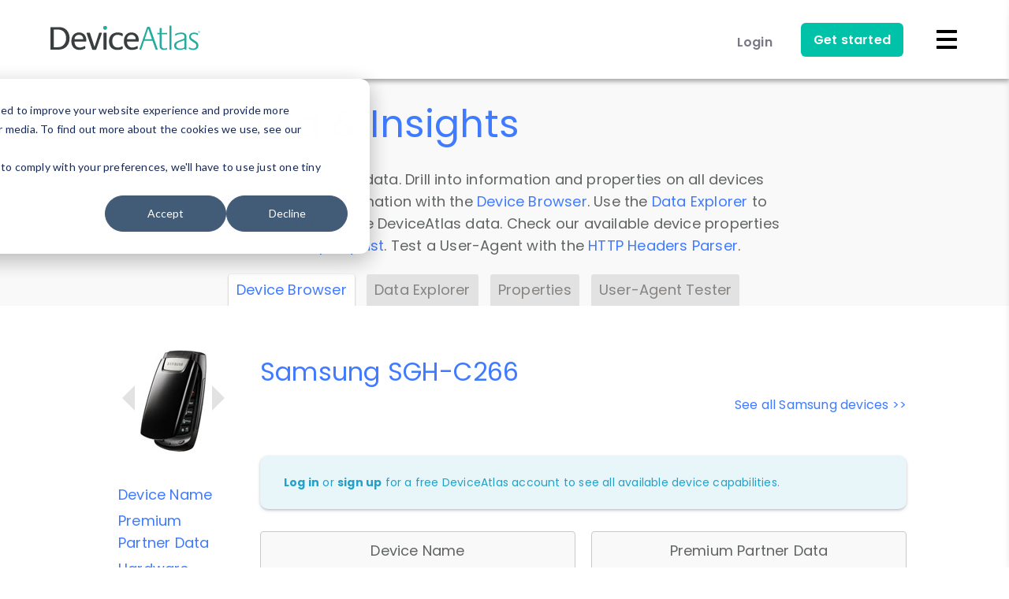

--- FILE ---
content_type: text/html; charset=UTF-8
request_url: https://deviceatlas.com/device-data/devices/samsung/sgh-c266/581633
body_size: 201272
content:
<!DOCTYPE html>
  <!--[if lt IE 7]><html lang="en" dir="ltr" prefix="og: https://ogp.me/ns#" style="--color--primary-hue:221;--color--primary-saturation:100%;--color--primary-lightness:63" class="no-js lt-ie10 lt-ie9 lt-ie8 lt-ie7" lang="en" xmlns:og="http://ogp.me/ns#"><![endif]-->
  <!--[if IE 7]><html lang="en" dir="ltr" prefix="og: https://ogp.me/ns#" style="--color--primary-hue:221;--color--primary-saturation:100%;--color--primary-lightness:63" class="no-js lt-ie10 lt-ie9 lt-ie8" lang="en" xmlns:og="http://ogp.me/ns#"><![endif]-->
  <!--[if IE 8]><html lang="en" dir="ltr" prefix="og: https://ogp.me/ns#" style="--color--primary-hue:221;--color--primary-saturation:100%;--color--primary-lightness:63" class="no-js lt-ie10 lt-ie9" lang="en" xmlns:og="http://ogp.me/ns#"><![endif]-->
  <!--[if IE 9]><html lang="en" dir="ltr" prefix="og: https://ogp.me/ns#" style="--color--primary-hue:221;--color--primary-saturation:100%;--color--primary-lightness:63" class="no-js lt-ie10" lang="en" xmlns:og="http://ogp.me/ns#"><![endif]-->
  <!--[if gt IE 9]><!--><html lang="en" dir="ltr" prefix="og: https://ogp.me/ns#" style="--color--primary-hue:221;--color--primary-saturation:100%;--color--primary-lightness:63" class="no-js" lang="en" xmlns:og="http://ogp.me/ns#"><!--<![endif]-->
  <head>
    <meta charset="utf-8" />
<link rel="canonical" href="https://deviceatlas.com/device-data/devices/samsung/sgh-c266/581633" />
<meta name="MobileOptimized" content="width" />
<meta name="HandheldFriendly" content="true" />
<meta name="viewport" content="width=device-width, initial-scale=1.0" />
<link rel="icon" href="/themes/custom/da_theme/favicon.ico" type="image/vnd.microsoft.icon" />

    <title>Samsung SGH-C266 | DeviceAtlas</title>
    <meta name="application-name" content="DeviceAtlas">
    <meta name="msapplication-TileImage" content="/themes/custom/da_theme/images/custom/favicons/favicon-144.png">
    <meta name="msapplication-TileColor" content="#ffffff">
    <meta name="theme-color" content="#ffffff">
    
    <!-- Favicons -->
    <link rel="shortcut icon" sizes="16x16 24x24 32x32 48x48 64x64" href="/themes/custom/da_theme/images/custom/favicons/favicon.ico">
    <link rel="apple-touch-icon" sizes="57x57" href="/themes/custom/da_theme/images/custom/favicons/favicon-57.png">
    <link rel="apple-touch-icon-precomposed" sizes="57x57" href="/themes/custom/da_theme/images/custom/favicons/favicon-57.png">
    <link rel="apple-touch-icon" sizes="72x72" href="/themes/custom/da_theme/images/custom/favicons/favicon-72.png">
    <link rel="apple-touch-icon" sizes="114x114" href="/themes/custom/da_theme/images/custom/favicons/favicon-114.png">
    <link rel="apple-touch-icon" sizes="120x120" href="/themes/custom/da_theme/images/custom/favicons/favicon-120.png">
    <link rel="apple-touch-icon" sizes="144x144" href="/themes/custom/da_theme/images/custom/favicons/favicon-144.png">
    <link rel="apple-touch-icon" sizes="152x152" href="/themes/custom/da_theme/images/custom/favicons/favicon-152.png">
    <link rel="apple-touch-icon" sizes="180x180" href="/themes/custom/da_theme/images/custom/favicons/favicon-180.png">

    <!-- CSS/JS -->
    <script>window.__isLogged__=false</script>

    <link rel="stylesheet" media="all" href="/sites/default/files/css/css_kZbImaxfE-nf_7ePCBytK7czeV-RbMPe6JPEmJb61zg.css?delta=0&amp;language=en&amp;theme=da_theme&amp;include=eJw1ilEOgzAMxS5UliNVgTyVoFJYkm7q7Qea-LJlWTgLProgCwfTChZYkqc6_XmXWLGDSj1mrpPHqNpK2t4dNnJX0hawxvX1VSmIaXFPPjyw08yO1B1GYv28ltt_RbwvGQ" />
<link rel="stylesheet" media="all" href="/sites/default/files/css/css_nkC4vpzVUTR2qqJ4rM7otWD2mUOVjKrhKTGXz15aBnk.css?delta=1&amp;language=en&amp;theme=da_theme&amp;include=eJw1ilEOgzAMxS5UliNVgTyVoFJYkm7q7Qea-LJlWTgLProgCwfTChZYkqc6_XmXWLGDSj1mrpPHqNpK2t4dNnJX0hawxvX1VSmIaXFPPjyw08yO1B1GYv28ltt_RbwvGQ" />

    <script type="application/json" data-drupal-selector="drupal-settings-json">{"path":{"baseUrl":"\/","pathPrefix":"","currentPath":"device-data\/devices\/samsung\/sgh-c266\/581633","currentPathIsAdmin":false,"isFront":false,"currentLanguage":"en","currentQuery":{"q":"device-data\/devices\/samsung\/sgh-c266\/581633"}},"pluralDelimiter":"\u0003","suppressDeprecationErrors":true,"password":{"confirmTitle":"Passwords match:","confirmSuccess":"yes","confirmFailure":"no","showStrengthIndicator":true,"strengthTitle":"Password strength:","hasWeaknesses":"Recommendations to make your password stronger:","tooShort":"Make it at least 12 characters","addLowerCase":"Add lowercase letters","addUpperCase":"Add uppercase letters","addNumbers":"Add numbers","addPunctuation":"Add punctuation","sameAsUsername":"Make it different from your username","weak":"Weak","fair":"Fair","good":"Good","strong":"Strong","username":""},"currentLanguage":"English","defaultLangCode":"en","user":{"uid":0,"permissionsHash":"73c76a3051e0f1aeebcfedd2d4a96d154fe2cc3908a763f544789266185ae17f"}}</script>
<script src="/sites/default/files/js/js_M8vEgjZprLwxavKF_ZFlTlYLt8G3moRSLKp2nvbWkpo.js?scope=header&amp;delta=0&amp;language=en&amp;theme=da_theme&amp;include=eJxLSYxPSS3LTE4t1ofQOimJ8SUZqbmp-smlxSX5ubrpOflJiTm6xSWVOZl56QhpVHEA9I0b4w"></script>

    
<!-- Google Fonts -->
<link rel="preconnect" href="https://fonts.googleapis.com" crossorigin="anonymous">
<link rel="preload" as="style" href="https://fonts.googleapis.com/css2?family=Poppins:wght@400;600;700;800&display=swap">
<link rel="stylesheet" media="print" onload="this.onload=null;this.removeAttribute('media');" href="https://fonts.googleapis.com/css2?family=Poppins:wght@400;600;700;800&display=swap">
<noscript>
  <link rel="stylesheet" href="https://fonts.googleapis.com/css2?family=Poppins:wght@400;600;700;800&display=swap">
</noscript>

<!-- Fonts -->
<link rel="preload" href="https://use.fontawesome.com/releases/v5.0.13/css/all.css" integrity="sha384-DNOHZ68U8hZfKXOrtjWvjxusGo9WQnrNx2sqG0tfsghAvtVlRW3tvkXWZh58N9jp" crossorigin="anonymous" as="style" onload="this.onload=null;this.rel='stylesheet'">
<noscript>
  <link rel="stylesheet" href="https://use.fontawesome.com/releases/v5.0.13/css/all.css" integrity="sha384-DNOHZ68U8hZfKXOrtjWvjxusGo9WQnrNx2sqG0tfsghAvtVlRW3tvkXWZh58N9jp" crossorigin="anonymous">
</noscript>

    <noscript><link rel="stylesheet" href="/themes/custom/da_theme/css/components/navigation/nav-primary-no-js.css?t8ux3t" />
</noscript>
  </head>
  <body class="path-device-data">

    <!-- Google Analytics (noscript) -->
    <noscript><img height="1" width="1" style="display:none;" alt="linkedin" src="https://px.ads.linkedin.com/collect/?pid=38707&fmt=gif" /></noscript>
<!--iframe src="https://grok.ie/js-agg/empty.html" hidden width="0" height="0" tabindex="-1" style="display:none" allow="accelerometer; gyroscope;"></iframe-->

        <a href="#main-content" class="visually-hidden focusable skip-link">
      Skip to main content
    </a>

    
      <div class="dialog-off-canvas-main-canvas" data-off-canvas-main-canvas>
    
<div id="page-wrapper" class="page-wrapper">
  <div id="page">

          <header id="header" class="site-header" data-drupal-selector="site-header" role="banner">
        <div id="site-header__inner" class="site-header__inner" data-drupal-selector="site-header-inner">
          <div class="site-header__inner__container">
            



<div class="navbar pure-g scrollNav-Off" id="navbar">

  <div id="main-nav" class="pure-u-5-5">

    <div>
      <a href="/" title="DeviceAtlas">
        <img class="logo regular-logo" src="/themes/custom/da_theme/images/custom/logo.svg" alt="DeviceAtlas"/>
        <img class="logo inverted-logo" src="/themes/custom/da_theme/images/custom/logo-inverted.svg" alt="DeviceAtlas"/>
      </a>
    </div>

    <div>

      <!-- Menu for tablet/phone -->
      <nav class="menu-phone-tablet">
        <div class="pure-menu pure-menu-horizontal nav-items-container">
          <ul class="pure-menu-list menu-tablet">

                                    <li class="pure-menu-item">
              <a href="/user/login" class="pure-menu-link login-button">Login</a>
            </li>
            
            <li class="pure-menu-item">
              <a href="/free-trial" class="get-started-btn ">Get started</a>
            </li>
          </ul>
          <svg xmlns="http://www.w3.org/2000/svg" width="30" height="30" class="menu-icon" data-img-replace="/images/home/white-mobile-menu.png" viewBox="0 0 30 30">
            <path fill="#FFF" d="M28 6c0 .6-.5 1-1 1H3c-.6 0-1-.4-1-1V4c0-.5.4-1 1-1h24c.5 0 1 .5 1 1v2z" class="first"/>
            <path fill="#FFF" d="M28 16c0 .5-.5 1-1 1H3c-.6 0-1-.5-1-1v-2c0-.6.4-1 1-1h24c.5 0 1 .4 1 1v2z" class="second"/>
            <path fill="#FFF" d="M28 26c0 .5-.5 1-1 1H3c-.6 0-1-.5-1-1v-2c0-.5.4-1 1-1h24c.5 0 1 .5 1 1v2z" class="third"/>
          </svg>
        </div>
      </nav>

      <!-- Menu for desktop -->
      <nav class="nav-container menu-desktop">
        <div class="pure-menu pure-menu-horizontal nav-items-container">
          <ul class="pure-menu-list menu-desktop-links-section">

            <li class="pure-menu-item drop-container menu-item-products">
              <a href="/products/overview" class="pure-menu-link ">
                Products <i class="fas fa-chevron-down"></i>
              </a>
              <div class="dropdown pure-g">
                <div class="pure-u-3-5 link-cards">
                  <ul>
                    <li>
                      <div class="pure-g">
                        <a class="nav-whole-card-link" href="/products/web"></a>
                        <div class="pure-u-1-5">
                          <img src="/themes/custom/da_theme/images/custom/icons-new/web.svg" alt="Web">
                        </div>
                        <span class="pure-u-4-5">
                          <a href="/products/web">DeviceAtlas for Web</a>
                          <p>Build enterprise grade device awareness</p>
                          <p>into your products and services</p>
                        </span>
                      </div>
                    </li>
                    <li>
                      <div class="pure-g">
                        <a class="nav-whole-card-link" href="/products/apps"></a>
                        <div class="pure-u-1-5">
                          <img src="/themes/custom/da_theme/images/custom/icons-new/apps.svg" alt="Apps">
                        </div>
                        <span class="pure-u-4-5">
                          <a href="/products/apps">DeviceAtlas for Apps</a>
                          <p>Device intelligence, targeting and reporting</p>
                          <p>in the native apps environment</p>
                        </span>
                      </div>
                    </li>
                    <li>
                      <div class="pure-g">
                        <a class="nav-whole-card-link" href="/products/mobile-operators"></a>
                        <div class="pure-u-1-5">
                          <img src="/themes/custom/da_theme/images/custom/icons-new/operators.svg" alt="Operators">
                        </div>
                        <span class="pure-u-4-5">
                          <a href="/products/mobile-operators">Device Map</a>
                          <p>Fine grained device intelligence</p>
                          <p>indexed by TAC/IMEI</p>
                        </span>
                      </div>
                    </li>
                    <li>
                      <div class="pure-g">
                        <a class="nav-whole-card-link" href="/products/deviceassure"></a>
                        <div class="pure-u-1-5">
                          <img src="/themes/custom/da_theme/images/custom/icons-new/deviceassure.svg" alt="DeviceAssure">
                        </div>
                        <span class="pure-u-4-5">
                          <a href="/products/deviceassure">DeviceAssure</a>
                          <p>Verify the authenticity of devices</p>
                          <p>accessing your content and services</p>
                        </span>
                      </div>
                    </li>
                    <li>
                      <div class="pure-g last-products-card">
                        <a class="nav-whole-card-link" href="/products/deviceatlas-discover"></a>
                        <div class="pure-u-1-5">
                          <img src="/themes/custom/da_theme/images/custom/icons-new/deviceatlas-discover.svg" alt="DeviceAtlas Discover">
                        </div>
                        <span class="pure-u-4-5">
                          <a href="/products/deviceatlas-discover">DeviceAtlas Discover</a>
                          <p>Rich insights about your web traffic that</p>
                          <p>analytics platforms don’t tell you about</p>
                        </span>
                      </div>
                    </li>
                  </ul>
                </div>
                <div class="pure-u-2-5 dropdown-featurecard">
                  <div class="dropdown-featurecard-part-1">
                    <p>DEVICE INTELLIGENCE</p>
                    <h4>Learn more with our<br> intro video</h4>
                    <p>Deliver an amazing customer</br>experience across devices.</p>
                    <div class="thumb-wrapper">
                      <div class="thumbnail play-video"
                           data-video-url="https://player.vimeo.com/video/289477556"
                           data-video-color="407BFF" data-playcolor="#407BFF"
                           data-thumbnail="/themes/custom/da_theme/images/custom/navbar/video_thumb.jpg">
                        <svg id="play" xmlns="http://www.w3.org/2000/svg" viewBox="0 0 74 74">
                          <polygon class="cls-1" points="28.5 24 28.5 50 51.5 37 51.5 37 28.5 24"/>
                          <circle class="cls-2" cx="37" cy="37" r="34"/>
                        </svg>
                      </div>
                    </div>
                  </div>
                  <div class="dropdown-featurecard-part-2">
                    <a href="/products/overview">
                      <p>TECHNOLOGY OVERVIEW</p>
                      <p>Get an overview of our technology.</p>
                    </a>
                  </div>
                </div>
              </div>
            </li>

            <li class="pure-menu-item drop-container menu-item-use-cases">
              <a href="/solutions" class="pure-menu-link ">
                Solutions <i class="fas fa-chevron-down"></i>
              </a>
              <div class="dropdown pure-g">
                <div class="pure-u-3-5 link-cards">
                  <ul style="padding-top: 8px;">
                    <li>
                      <div class="pure-g">
                        <a class="nav-whole-card-link" href="/solutions/ad-tech"></a>
                        <div class="pure-u-1-5">
                          <img src="/themes/custom/da_theme/images/custom/icons-new/ads.svg" alt="Ad-Tech">
                        </div>
                        <span class="pure-u-4-5">
                          <a href="/solutions/ad-tech">AdTech</a>
                          <p>Enable granular device targeting of your campaigns.</p>
                          <p>Maximize revenue from impressions and reduce discrepancies</p>
                        </span>
                      </div>
                    </li>
                    <li>
                      <div class="pure-g">
                        <a class="nav-whole-card-link" href="/solutions/optimization"></a>
                        <div class="pure-u-1-5">
                          <img src="/themes/custom/da_theme/images/custom/icons-new/optimization.svg" alt="Optimization">
                        </div>
                        <span class="pure-u-4-5">
                          <a href="/solutions/optimization">Web Optimization</a>
                          <p>Ensure content is delivered in a form that’s</p>
                          <p>optimized for the end user’s device</p>
                        </span>
                      </div>
                    </li>
                    <li>
                      <div class="pure-g">
                        <a class="nav-whole-card-link" href="/solutions/analytics"></a>
                        <div class="pure-u-1-5">
                          <img src="/themes/custom/da_theme/images/custom/icons-new/analytics.svg" alt="Analytics">
                        </div>
                        <span class="pure-u-4-5">
                          <a href="/solutions/analytics">Analytics</a>
                          <p>Understand customer engagement at</p>
                          <p>device level</p>
                        </span>
                      </div>
                    </li>
                    <li>
                      <div class="pure-g">
                        <a class="nav-whole-card-link" href="/solutions/iot"></a>
                        <div class="pure-u-1-5">
                          <img src="/themes/custom/da_theme/images/custom/icons-new/iot.svg" alt="Internet of Things">
                        </div>
                        <span class="pure-u-4-5">
                          <a href="/solutions/iot">Internet of Things</a>
                          <p>Measure IoT activity on your network</p>
                        </span>
                      </div>
                    </li>
                    <li>
                      <div class="pure-g">
                        <a class="nav-whole-card-link" href="/solutions/streaming"></a>
                        <div class="pure-u-1-5">
                          <img src="/themes/custom/da_theme/images/custom/icons-new/ott-streaming.svg" alt="OTT Streaming" />
                        </div>
                        <span class="pure-u-4-5">
                          <a href="/solutions/streaming">Online Streaming Services</a>
                          <p>Identity OTT traffic from STBs, Smart</p>
                          <p>TVs, and Games Consoles</p>
                        </span>
                      </div>
                    </li>
                    <li>
                      <div class="pure-g">
                        <a class="nav-whole-card-link" href="/solutions/ecommerce"></a>
                        <div class="pure-u-1-5">
                          <img src="/themes/custom/da_theme/images/custom/icons-new/ecommerce.svg" alt="eCommerce" />
                        </div>
                        <span class="pure-u-4-5">
                          <a href="/solutions/ecommerce">eCommerce</a>
                          <p>Identify factors affecting cart abandonment rates, and ensure optimal user experiences for mobile devices.</p>
                        </span>
                      </div>
                    </li>
                    <li>
                      <div class="pure-g">
                        <a class="nav-whole-card-link" href="/solutions/gaming"></a>
                        <div class="pure-u-1-5">
                          <img src="/themes/custom/da_theme/images/custom/icons-new/gaming.svg" alt="Gaming" />
                        </div>
                        <span class="pure-u-4-5">
                          <a href="/solutions/gaming">Gaming</a>
                          <p>Enhance knowledge of gaming devices for better analytics and reporting, real-time QoS/QoE monitoring, and more relevant targeting opportunities.</p>
                        </span>
                      </div>
                    </li>
                    <li>
                      <div class="pure-g">
                        <a class="nav-whole-card-link" href="/solutions/reverse-logistics"></a>
                        <div class="pure-u-1-5">
                          <img src="/themes/custom/da_theme/images/custom/icons-new/reverse-logistics.svg" alt="Reverse Logistics" />
                        </div>
                        <span class="pure-u-4-5">
                          <a href="/solutions/reverse-logistics">Reverse Logistics</a>
                          <p>-</p>
                        </span>
                      </div>
                    </li>
                    <li>
                      <div class="pure-g">
                        <a class="nav-whole-card-link" href="/solutions/device-insurance"></a>
                        <div class="pure-u-1-5">
                          <img src="/themes/custom/da_theme/images/custom/icons-new/device-insurance.svg" alt="Device Insurance" />
                        </div>
                        <span class="pure-u-4-5">
                          <a href="/solutions/device-insurance">Device Insurance</a>
                          <p>-</p>
                        </span>
                      </div>
                    </li>
                  </ul>
                </div>
                <div class="pure-u-2-5 dropdown-featurecard">
                  <p>CASE STUDIES</p>
                  <h4>Learn how market<br>
                    leaders are using us<br>
                    to outperform their<br>
                    competition</h4>
                  <div class="comment">
                    <p>Adoppler and our partners
                      have experienced significant
                      improvements since
                      implementing DeviceAtlas.</p>
                    <p>Anton Tkachuk</p>
                    <p>Product Manager, Adoppler</p>
                  </div>
                  <p class="all-cases"><a href="/case-studies">View all</a> case studies</p>
                </div>
              </div>
            </li>

            <li class="pure-menu-item menu-item-pricing">
              <a href="/pricing" class="pure-menu-link ">
                Pricing
              </a>
            </li>

            <li class="pure-menu-item drop-container menu-item-developers">
              <a href="/resources" class="pure-menu-link ">
                Developers
                <i class="fas fa-chevron-down"></i>
              </a>
              <div class="dropdown pure-g">
                <div class="pure-u-5-5 link-cards">
                  <ul>
                    <li>
                      <div class="pure-g">
                        <a class="nav-whole-card-link" href="/products/overview"></a>
                        <span class="pure-u-5-5">
                          <a href="/products/overview">Technology Overview</a>
                          <p>Get an overview of our technology</p>
                        </span>
                      </div>
                    </li>
                    <li>
                      <div class="pure-g">
                        <a class="nav-whole-card-link" href="/resources"></a>
                        <span class="pure-u-5-5">
                          <a href="/resources">Getting Started</a>
                          <p>Step by step guide to get up and running fast</p>
                        </span>
                      </div>
                    </li>
                    <li>
                      <div class="pure-g">
                        <a class="nav-whole-card-link" href="/resources/enterprise-apis"></a>
                        <span class="pure-u-5-5">
                          <a href="/resources/enterprise-apis">APIs</a>
                          <p>Downloads and information on all APIs</p>
                        </span>
                      </div>
                    </li>
                    <li>
                      <div class="pure-g">
                        <a class="nav-whole-card-link" href="/resources/getting-the-data"></a>
                        <span class="pure-u-5-5">
                          <a href="/resources/getting-the-data">About the data</a>
                          <p>Device data and available properties</p>
                        </span>
                      </div>
                    </li>
                    <li>
                      <div class="pure-g">
                        <a class="nav-whole-card-link" href="/resources/support"></a>
                        <span class="pure-u-5-5">
                          <a href="/resources/support">Docs & Support</a>
                          <p>FAQ's documentation and support</p>
                        </span>
                      </div>
                    </li>
                  </ul>
                </div>
              </div>
            </li>

            <li class="pure-menu-item drop-container menu-item-resources">
              <a href="/device-data/devices" class="pure-menu-link active">
                Data & Insights
                <i class="fas fa-chevron-down"></i>
              </a>
              <div class="dropdown pure-g">
                <div class="pure-u-5-5 link-cards">
                  <ul>
                    <li>
                      <div class="pure-g">
                        <a class="nav-whole-card-link" href="/blog"></a>
                        <span class="pure-u-5-5">
                          <a href="/blog">Blog</a>
                          <p>Stay informed with our articles on device</p>
                          <p>research, data and insights</p>
                        </span>
                      </div>
                    </li>
                    <li>
                      <div class="pure-g">
                        <a class="nav-whole-card-link" href="/case-studies"></a>
                        <span class="pure-u-5-5">
                          <a href="/case-studies">Case Studies</a>
                          <p>See why market leaders choose DeviceAtlas</p>
                        </span>
                      </div>
                    </li>
                    <li>
                      <div class="pure-g">
                        <a class="nav-whole-card-link" href="/device-data/devices"></a>
                        <span class="pure-u-5-5">
                          <a href="/device-data/devices">Device Browser</a>
                          <p>Device information and properties</p>
                        </span>
                      </div>
                    </li>
                    <li>
                      <div class="pure-g">
                        <a class="nav-whole-card-link" href="/device-data/explorer"></a>
                        <span class="pure-u-5-5">
                          <a href="/device-data/explorer">Data Explorer</a>
                          <p>Explore and analyse DeviceAtlas data</p>
                        </span>
                      </div>
                    </li>
                    <li>
                      <div class="pure-g">
                        <a class="nav-whole-card-link" href="/device-data/properties"></a>
                        <span class="pure-u-5-5">
                          <a href="/device-data/properties">Properties</a>
                          <p>Check out our available device properties</p>
                        </span>
                      </div>
                    </li>
                    <li>
                      <div class="pure-g">
                        <a class="nav-whole-card-link" href="/device-data/user-agent-tester"></a>
                        <span class="pure-u-5-5">
                          <a href="/device-data/user-agent-tester">HTTP Headers Parser</a>
                          <p>Check DeviceAtlas results for HTTP Headers</p>
                        </span>
                      </div>
                    </li>
                  </ul>
                </div>
              </div>
            </li>
          </ul>

          <ul class="pure-menu-list menu-desktop-account-section">
                        <li class="pure-menu-item">
              <a href="/user/login" class="pure-menu-link login-button">Login</a>
            </li>
                        <li class="pure-menu-item">
              <a href="/free-trial" class="get-started-btn ">
                Get started
              </a>
            </li>
            <li class="top-search-box">
              <a href="/search/node" title="Search">
                <i class="fa fa-search"></i>
              </a>
            </li>
          </ul>

        </div>
      </nav>
    </div>
  </div>
</div>

<div id="login-container">
    <div id="login-form">
    <div class="pure-g">
      <a href="#" class="selected pure-u-12-24" id="toggle-login">Log in</a><a href="#" class="pure-u-12-24" id="toggle-signup">Sign up</a>
    </div>
    <div class="forms">

      <form class="selected pure-g" action="/user/login?destination=user" method="post" id="user-login-form">
        <input data-drupal-selector="edit-user-login-form" type="hidden" name="form_id" value="user_login_form" />

        <input autocomplete="off" data-drupal-selector="form-enlox4ygheqcvqkvt1wcgzf3glyfl9phz1nkzfq-hdq" type="hidden" name="form_build_id" value="form-ENloX4yGhEqcVQKVt1wcgZf3GLYFL9phZ1nKzfq_hDQ" />

        <div class="pure-u-5-5">
          <label for="login-name" class="first">Username*</label>
          <input type="text" id="login-name" autocorrect="none" autocapitalize="none" spellcheck="false" autofocus="autofocus" autocomplete="username" class="required" required="required" name="name">
        </div>
        <div class="pure-u-5-5">
          <label for="login-pass">Password*</label>
          <input type="password" id="login-pass" class="required" name="pass" autocomplete="current-password" required="required">
        </div>
        <div class="pure-g">
          <!--<div class="pure-u-12-24">
            <input tabindex="1" type="checkbox" id="login-checkbox" name="remember_me" value="1" checked="checked"><label class="option" for="login-checkbox">Remember me</label>
          </div>-->
          <div class="pure-u-24-24">
            <a class="forgot-pass" href="/user/password">Forgot Password?</a>
          </div>
        </div>
        <input type="submit" name="op" value="Log in">
      </form>

      <form action="/user/register?destination=user" data-user-info-from-browser data-drupal-selector="user-register-form" enctype="multipart/form-data" method="post" id="user-register-form">
        <p class="main-title">Sign up below to view device data and get your trial account.</p>
        <input data-drupal-selector="edit-user-register-form" type="hidden" name="form_id" value="user_register_form" />

        <input autocomplete="off" data-drupal-selector="form-2msqpo-s9wxxg1wdqhph0s1q6odcm2dnqbp8k3ukpxm" type="hidden" name="form_build_id" value="form-2MSQpO-S9WXxg1WdQhPh0S1q6oDcm2dnqBp8k3ukpxM" />

        <div class="pure-u-5-5">
          <label for="edit-name" class="first">Username*</label>
          <input type="text" id="edit-name" autocorrect="off" autocapitalize="off" spellcheck="false" class="required" required="required" name="name">
        </div>
        <div class="pure-u-5-5">
          <label for="edit-mail">E-mail*</label>
          <input type="text" id="edit-mail" class="required email" required="required" name="mail">
        </div>
      <div id="edit-pass" class="js-form-item form-item js-form-type-password-confirm form-item-pass js-form-item-pass form-no-label">
        <div class="pure-u-5-5 js-form-item form-item js-form-type-password form-item-pass-pass1 js-form-item-pass-pass1">
          <label for="edit-pass-pass1">Password*</label>
          <input type="password" id="edit-pass-pass1" autocomplete="new-password" class="password-field js-password-field required password" required="required" name="pass[pass1]" data-drupal-selector="edit-pass-pass1" maxlength="128">
        </div>
        <div class="pure-u-5-5 js-form-item form-item js-form-type-password form-item-pass-pass2 js-form-item-pass-pass2">
          <label for="edit-pass-pass2">Confirm Password*</label>
          <input type="password" id="edit-pass-pass2" autocomplete="new-password" class="password-confirm js-password-confirm required password" required="required" name="pass[pass2]" data-drupal-selector="edit-pass-pass2" maxlength="128">
          <div class="password-confirm-message" data-drupal-selector="password-confirm-message">Passwords match: <span data-drupal-selector="password-match-status-text"></span></div>
        </div>
      </div>
        <div class="pure-u-5-5">
          <p class="agreement">
              <input type="checkbox" id="signup-checkbox" class="agreement" name="agreement" value="0" title="Privacy Policy" autocomplete="off">
              <label for="signup-checkbox">We communicate via email to process your request in line with our <a href="/privacy-policy" target="_blank">privacy policy</a>. Please check the box to give us your permission to do this.</label>
          </p>
        </div>
        <input type="submit" class="middle" name="op" value="Sign up">
      </form>

      <a href="#" class="close-button middle outlined-black-cta">Cancel</a>
              <div class="pure-g login-sso" id="sso-block">
          <div class="pure-u-24-24">
            Or
          </div>
          <div class="pure-u-24-24 content">
            <a class="sso-link" href="/user/sso">Login with SSO</a>
          </div>
        </div>
          </div>
  </div>
  </div>

<div id="mobile-menu">
  <ul>
    <li class="accordion-button">
      <a href="/products/overview" class="">
        Products
        <svg xmlns="http://www.w3.org/2000/svg" width="6" height="3" class="dropdown-arrow" viewBox="0 0 5.94 2.97">
          <path stroke-width="0" d="M2.97 2.97L0 0h5.94L2.97 2.97"/>
        </svg>
      </a>
    </li>
    <li class="accordion">
      <ul>
        <li><a href="/products/web">DeviceAtlas for Web</a></li>
        <li><a href="/products/apps">DeviceAtlas for Apps</a></li>
        <li><a href="/products/mobile-operators">Device Map</a></li>
        <li><a href="/products/deviceassure">DeviceAssure</a></li>
        <li><a href="/products/deviceatlas-discover">DeviceAtlas Discover</a></li>
        <li><a href="/products/overview">Technology Overview</a></li>
      </ul>
    </li>
    <li class="accordion-button">
      <a href="/solutions" class="">
        Solutions
        <svg xmlns="http://www.w3.org/2000/svg" width="6" height="3" class="dropdown-arrow" viewBox="0 0 5.94 2.97">
          <path stroke-width="0" d="M2.97 2.97L0 0h5.94L2.97 2.97"/>
        </svg>
      </a>
    </li>
    <li class="accordion">
      <ul>
        <li><a href="/solutions/ad-tech">AdTech</a></li>
        <li><a href="/solutions/optimization">Web Optimization</a></li>
        <li><a href="/solutions/analytics">Analytics</a></li>
        <li><a href="/solutions/iot">Internet of Things</a></li>
        <li><a href="/solutions/streaming">Online Streaming Services</a></li>
        <li><a href="/solutions/ecommerce">eCommerce</a></li>
        <li><a href="/solutions/gaming">Gaming</a></li>
        <li><a href="/solutions/reverse-logistics">Reverse Logistics</a></li>
        <li><a href="/solutions/device-insurance">Device Insurance</a></li>
        <li><a href="/case-studies">Case Studies</a></li>
      </ul>
    </li>

    <li>
      <a href="/pricing" class="">Pricing</a>
    </li>

    <li class="accordion-button">
      <a href="/resources" class="">
        Developers
        <svg xmlns="http://www.w3.org/2000/svg" width="6" height="3" class="dropdown-arrow" viewBox="0 0 5.94 2.97">
          <path stroke-width="0" d="M2.97 2.97L0 0h5.94L2.97 2.97"/>
        </svg>
      </a>
    </li>
    <li class="accordion">
      <ul>
        <li><a href="/products/overview">Technology Overview</a></li>
        <li><a href="/resources">Getting Started</a></li>
        <li><a href="/resources/enterprise-apis">APIs</a></li>
        <li><a href="/resources/getting-the-data">About the Data</a></li>
        <li><a href="/resources/support">Docs & Support</a></li>
      </ul>
    </li>

    <li class="accordion-button">
      <a href="/device-data/devices" class="active">
        Data & Insights
        <svg xmlns="http://www.w3.org/2000/svg" width="6" height="3" class="dropdown-arrow" viewBox="0 0 5.94 2.97">
          <path stroke-width="0" d="M2.97 2.97L0 0h5.94L2.97 2.97"/>
        </svg>
      </a>
    </li>
    <li class="accordion">
      <ul>
        <li><a href="/blog">Blog</a></li>
        <li><a href="/case-studies">Case Studies</a></li>
        <li><a href="/device-data/devices">Device Browser</a></li>
        <li><a href="/device-data/explorer">Data Explorer</a></li>
        <li><a href="/device-data/properties">Properties</a></li>
        <li><a href="/device-data/user-agent-tester">HTTP Headers Parser</a></li>
      </ul>
    </li>

        <li>
      <a class="login-button" href="/user/login">Login</a>
    </li>
    
    <li>
      <a href="/resources" class="">
        Get started
      </a>
    </li>

    <li class="last-element">
      <a href="/search/node" class="">
        <span class="search-icon mobi ">
          <svg width="18px" xmlns="http://www.w3.org/2000/svg" data-img-replace="/images/icons/search_icon_lg.png" viewBox="0 0 13.47 13.47">
            <defs>
              <style>
                .sline {
                  stroke-width: 1.6px;
                }
              </style>
            </defs>
            <title>Search</title>
            <path class="spath" d="M5.56,1.85A3.76,3.76,0,1,1,1.8,5.61,3.77,3.77,0,0,1,5.56,1.85m0-1.6a5.36,5.36,0,1,0,5.36,5.36A5.36,5.36,0,0,0,5.56.25Z" transform="translate(-0.2 -0.25)"/>
            <line class="sline" x1="12.9" y1="12.9" x2="8.88" y2="8.88"/>
          </svg>
        </span>
      </a>
    </li>

  </ul>
</div>

<div id="background-overlay"></div>

          </div>
        </div>
      </header>
    
    <div id="main-wrapper" class="layout-main-wrapper layout-container">
      <div id="main" class="layout-main">
        <div class="main-content" id="container-down">
          <a id="main-content" tabindex="-1"></a>
          
          <div class="main-content__container">
            

  <div class="region region--highlighted grid-full layout--pass--content-medium">
    <div data-drupal-messages-fallback class="hidden messages-list"></div>

  </div>

                                      <main role="main">
                
<div id="device-data-header-wrapper">

  
    <div class="data-insights">

      <h1>Data &amp; Insights</h1>
      <div class="indent-left">
        <p>
          Explore our device data. Drill into information and properties on all devices or contribute information with the
          <a href="/device-data/devices">Device Browser</a>.
          Use the <a href="/device-data/explorer">Data Explorer</a> to explore and analyze DeviceAtlas data.
          Check our available device properties from our <a href="/device-data/properties">Property List</a>.
          Test a User-Agent with the <a href="/device-data/user-agent-tester">HTTP Headers Parser</a>.
        </p>
      </div>

      <div id="device-data-container">
        <ul id="device-data-tabs">
          
          <ul  id="device-data-tabs" class="menu menu--level-1">
            
                          
        
        
        <li class="menu__item menu__item--link menu__item--level-1">
                    
          <a href="/device-data/devices" class="is-active menu__link menu__link--link menu__link--level-1">Device Browser</a>

          
        </li>
      
                          
        
        
        <li class="menu__item menu__item--link menu__item--level-1">
                    
          <a href="/device-data/explorer" class="menu__link menu__link--link menu__link--level-1" data-drupal-link-system-path="device-data/explorer">Data Explorer</a>

          
        </li>
      
                          
        
        
        <li class="menu__item menu__item--link menu__item--level-1">
                    
          <a href="/device-data/properties" class="menu__link menu__link--link menu__link--level-1" data-drupal-link-system-path="device-data/properties">Properties</a>

          
        </li>
      
                          
        
        
        <li class="menu__item menu__item--link menu__item--level-1">
                    
          <a href="/device-data/user-agent-tester" class="menu__link menu__link--link menu__link--level-1" data-drupal-link-system-path="device-data/user-agent-tester">User-Agent Tester</a>

          
        </li>
          </ul>
  


        </ul>
      </div>

    </div>

  
</div>

                

  <div class="region region--content grid-full layout--pass--content-medium" id="content">
    

<div id="block-brewdock-system-main" class="block block-system block-system-main-block">
  
    
      <div class="block__content">
        <div id="device">
    <input type="hidden" id="device-id" value="581633" />
    <div id="device-info"><div class="device-image-container"><div class="device-image-space"><img src="//assets.deviceatlas.com/images/product.gif" data-src="//assets.deviceatlas.com/images/device_images/samsung/sgh-c266.jpg" class="device-image" alt="Samsung SGH-C266"/></div><a href="/device-data/devices/samsung/sgh-c260m/1431020" title="Samsung SGH-C260M" class="arrow-space arrow-space-left"><span class="device-image-arrow device-image-arrow-left"></span></a><a href="/device-data/devices/samsung/sgh-c268/8193935" title="Samsung SGH-C268" class="arrow-space arrow-space-right"><span class="device-image-arrow device-image-arrow-right"></span></a></div><nav class="aside-navigation"><ul><li><a href="#Device+Name">Device Name</a></li><li><a href="#Premium+Partner+Data">Premium Partner Data</a></li><li><a href="#Hardware">Hardware</a></li><li><a href="#Network+Protocols">Network Protocols</a></li><li><a href="#Environment">Environment</a></li><li><a href="#HTML5">HTML5</a></li><li><a href="#Web+Browser">Web Browser</a></li><li><a href="#Streaming">Streaming</a></li><li><a href="#JavaScript">JavaScript</a></li><li><a href="#Video+Player">Video Player</a></li><li><a href="#Audio+Player">Audio Player</a></li><li><a href="#DRM">DRM</a></li><li><a href="#JavaVM">JavaVM</a></li><li><a href="#Beta+Properties">Beta Properties</a></li></ul><ul id="controls"><li class="contrib"><a href="" class="selected"><img src="/sites/default/modules/da_devices/images/1x1.gif" width="12" height="24" alt="where you helped"/><span class="text">where you helped</span></a></li><li class="suggest"><a href="" class="selected"><img src="/sites/default/modules/da_devices/images/1x1.gif" width="12" height="12" alt="where you can help"/><span class="text">where you can help</span></a></li><li class="conflict"><a href="" class="selected"><img src="/sites/default/modules/da_devices/images/1x1.gif" width="12" height="12" alt="conflicted values"/><span class="text">conflicted values</span></a></li><li class="dynamic"><a href="" class="selected"><img src="/sites/default/modules/da_devices/images/1x1.gif" width="12" height="12" alt="dynamic properties"/><span class="text">dynamic properties</span></a></li><li class="client-side"><a href="" class="selected"><img src="/sites/default/modules/da_devices/images/1x1.gif" width="12" height="12" alt="client-side properties"/><span class="text">client-side properties</span></a></li></ul></nav></div><div id="product-data"><a href="/device-data/devices/samsung" class="all-vendor-devices-link">See all Samsung devices >></a><h2 class="device-title">Samsung SGH-C266</h2><h3>&nbsp;</h3><div class="messages status device-notice"><a href="/user/login?destination=/device-data/devices/samsung/sgh-c266/581633">Log in</a> or <a href="/user/register?destination=/device-data/devices/samsung/sgh-c266/581633">sign up</a> for a free DeviceAtlas account to see all available device capabilities.</div><div id="column-a" class="column"><div class="group" id="group-16"><a name="Device+Name"></a><h4>Device Name</h4><div class="properties"><div class="property" id="property-17" data-restricted="0"><div class="propval  "><span class="property-label">Device Vendor</span><span class="property-value">Samsung</span></div><div class="property-message"></div><div class="property-details" data-property-api-name="vendor" data-property-data-type="string"><span>The company/organisation that provides a device, browser or other component to the market. It can be a manufacturer, mobile operator or other organisation exclusively offering a product.</span><br/><div class="messages messages--warning">Please <a href="/user/login?destination=/device-data/devices/samsung/sgh-c266/581633">login</a> to add your opinion for this property.</div></div></div><div class="property" id="property-18" data-restricted="0"><div class="propval  "><span class="property-label">Device Model</span><span class="property-value">SGH-C266</span></div><div class="property-message"></div><div class="property-details" data-property-api-name="model" data-property-data-type="string"><span>The model name of a device, browser or some other component (e.g. Firefox - Windows).</span><br/><div class="messages messages--warning">Please <a href="/user/login?destination=/device-data/devices/samsung/sgh-c266/581633">login</a> to add your opinion for this property.</div></div></div><div class="property" id="property-2705614" data-restricted="1"><div class="propval  "><span class="property-label">Marketing Name</span><span class="property-value"><i>- restricted -</i></span></div><div class="property-message"></div><div class="property-details" data-property-api-name="marketingName" data-property-data-type="string"><span>The marketing name for a device.</span><br/><div class="messages messages--warning">Please <a href="/user/login?destination=/device-data/devices/samsung/sgh-c266/581633">login</a> to add your opinion for this property.</div></div></div><div class="property" id="property-57137306" data-restricted="1"><div class="propval  "><span class="property-label">Standardised Full Name</span><span class="property-value"><i>- restricted -</i></span></div><div class="property-message"></div><div class="property-details" data-property-api-name="standardisedFullName" data-property-data-type="string"><span>Market recognised name (composite of Vendor + Marketing Name, or Vendor + Model if no Marketing Name exists).</span><br/><div class="messages messages--warning">Please <a href="/user/login?destination=/device-data/devices/samsung/sgh-c266/581633">login</a> to add your opinion for this property.</div></div></div><div class="property" id="property-5935328" data-restricted="1"><div class="propval  "><span class="property-label">Manufacturer</span><span class="property-value"><i>- restricted -</i></span></div><div class="property-message"></div><div class="property-details" data-property-api-name="manufacturer" data-property-data-type="string"><span>Primary organisation creating (not necessarily assembling) the device.</span><br/><div class="messages messages--warning">Please <a href="/user/login?destination=/device-data/devices/samsung/sgh-c266/581633">login</a> to add your opinion for this property.</div></div></div><div class="property" id="property-1136968" data-restricted="1"><div class="propval  "><span class="property-label">Year Released</span><span class="property-value"><i>- restricted -</i></span></div><div class="property-message"></div><div class="property-details" data-property-api-name="yearReleased" data-property-data-type="integer"><span>This is the year that the device was released (or announced)</span><br/><div class="messages messages--warning">Please <a href="/user/login?destination=/device-data/devices/samsung/sgh-c266/581633">login</a> to add your opinion for this property.</div></div></div></div></div><div class="group" id="group-19"><a name="Hardware"></a><h4>Hardware</h4><div class="properties"><div class="property" id="property-76" data-restricted="1"><div class="propval  "><span class="property-label">Mobile Device</span><span class="property-value"><i>- restricted -</i></span></div><div class="property-message"></div><div class="property-details" data-property-api-name="mobileDevice" data-property-data-type="boolean"><span>True if the device is meant for use on the move.</span><br/><div class="messages messages--warning">Please <a href="/user/login?destination=/device-data/devices/samsung/sgh-c266/581633">login</a> to add your opinion for this property.</div></div></div><div class="property" id="property-4751724" data-restricted="1"><div class="propval  "><span class="property-label">Primary Hardware Type</span><span class="property-value"><i>- restricted -</i></span></div><div class="property-message"></div><div class="property-details" data-property-api-name="primaryHardwareType" data-property-data-type="string"><span>Primary hardware type, e.g. Tablet, Mobile Phone, etc.</span><br/><div class="messages messages--warning">Please <a href="/user/login?destination=/device-data/devices/samsung/sgh-c266/581633">login</a> to add your opinion for this property.</div></div></div><div class="property" id="property-1728649" data-restricted="1"><div class="propval  "><span class="property-label">Touch Screen</span><span class="property-value"><i>- restricted -</i></span></div><div class="property-message"></div><div class="property-details" data-property-api-name="touchScreen" data-property-data-type="boolean"><span>User may touch the screen to interact with the device.</span><br/><div class="messages messages--warning">Please <a href="/user/login?destination=/device-data/devices/samsung/sgh-c266/581633">login</a> to add your opinion for this property.</div></div></div><div class="property" id="property-20" data-restricted="1"><div class="propval  "><span class="property-label">Screen Width</span><span class="property-value"><i>- restricted -</i></span></div><div class="property-message"></div><div class="property-details" data-property-api-name="displayWidth" data-property-data-type="integer"><span>The total number of addressable pixels in the horizontal direction of a rectangular display when held in its default orientation. The Property does not apply to displays that are not rectangular or square.
</span><br/><div class="messages messages--warning">Please <a href="/user/login?destination=/device-data/devices/samsung/sgh-c266/581633">login</a> to add your opinion for this property.</div></div></div><div class="property" id="property-21" data-restricted="1"><div class="propval  "><span class="property-label">Screen Height</span><span class="property-value"><i>- restricted -</i></span></div><div class="property-message"></div><div class="property-details" data-property-api-name="displayHeight" data-property-data-type="integer"><span>The total number of addressable pixels in the vertical direction of a rectangular display when held in its default orientation. The Property does not apply to displays that are not rectangular or square.
</span><br/><div class="messages messages--warning">Please <a href="/user/login?destination=/device-data/devices/samsung/sgh-c266/581633">login</a> to add your opinion for this property.</div></div></div><div class="property" id="property-61982771" data-restricted="1"><div class="propval  "><span class="property-label">Automatic Screen Orientation</span><span class="property-value"><i>- restricted -</i></span></div><div class="property-message"></div><div class="property-details" data-property-api-name="automaticScreenOrientation" data-property-data-type="boolean"><span>Automatic screen orientation change is supported by the device hardware.</span><br/><div class="messages messages--warning">Please <a href="/user/login?destination=/device-data/devices/samsung/sgh-c266/581633">login</a> to add your opinion for this property.</div></div></div><div class="property" id="property-4751725" data-restricted="1"><div class="propval  "><span class="property-label">Diagonal Screen Size</span><span class="property-value"><i>- restricted -</i></span></div><div class="property-message"></div><div class="property-details" data-property-api-name="diagonalScreenSize" data-property-data-type="string"><span>The diagonal dimension of the screen in inches.</span><br/><div class="messages messages--warning">Please <a href="/user/login?destination=/device-data/devices/samsung/sgh-c266/581633">login</a> to add your opinion for this property.</div></div></div><div class="property" id="property-88335173" data-restricted="1"><div class="propval  "><span class="property-label">Screen Refresh Rate</span><span class="property-value"><i>- restricted -</i></span></div><div class="property-message"></div><div class="property-details" data-property-api-name="screenRefreshRate" data-property-data-type="integer"><span>Rate at which the screen is capable of updating, in Hz.</span><br/><div class="messages messages--warning">Please <a href="/user/login?destination=/device-data/devices/samsung/sgh-c266/581633">login</a> to add your opinion for this property.</div></div></div><div class="property" id="property-88335172" data-restricted="1"><div class="propval  "><span class="property-label">Display Technology</span><span class="property-value"><i>- restricted -</i></span></div><div class="property-message"></div><div class="property-details" data-property-api-name="displayTechnology" data-property-data-type="string"><span>Technology type used for screen (non-proprietary).</span><br/><div class="messages messages--warning">Please <a href="/user/login?destination=/device-data/devices/samsung/sgh-c266/581633">login</a> to add your opinion for this property.</div></div></div><div class="property" id="property-83867615" data-restricted="1"><div class="propval  "><span class="property-label">Physical Dimensions</span><span class="property-value"><i>- restricted -</i></span></div><div class="property-message"></div><div class="property-details" data-property-api-name="physicalDimensions" data-property-data-type="string"><span>The maximum physical dimensions of the device in mm, shown as height x width x thickness.</span><br/><div class="messages messages--warning">Please <a href="/user/login?destination=/device-data/devices/samsung/sgh-c266/581633">login</a> to add your opinion for this property.</div></div></div><div class="property" id="property-83867614" data-restricted="1"><div class="propval  "><span class="property-label">Weight</span><span class="property-value"><i>- restricted -</i></span></div><div class="property-message"></div><div class="property-details" data-property-api-name="weight" data-property-data-type="integer"><span>Maximum weight of the device in grams.</span><br/><div class="messages messages--warning">Please <a href="/user/login?destination=/device-data/devices/samsung/sgh-c266/581633">login</a> to add your opinion for this property.</div></div></div><div class="property" id="property-75226183" data-restricted="1"><div class="propval  "><span class="property-label">Display Form Factor</span><span class="property-value"><i>- restricted -</i></span></div><div class="property-message"></div><div class="property-details" data-property-api-name="displayFormFactor" data-property-data-type="string"><span>Describes whether a device's display can be folded.</span><br/><div class="messages messages--warning">Please <a href="/user/login?destination=/device-data/devices/samsung/sgh-c266/581633">login</a> to add your opinion for this property.</div></div></div><div class="property" id="property-2932382" data-restricted="1"><div class="propval  "><span class="property-label">Display PPI</span><span class="property-value"><i>- restricted -</i></span></div><div class="property-message"></div><div class="property-details" data-property-api-name="displayPpi" data-property-data-type="integer"><span>The pixel density of the Device's screen. Pixels Per Inch.</span><br/><div class="messages messages--warning">Please <a href="/user/login?destination=/device-data/devices/samsung/sgh-c266/581633">login</a> to add your opinion for this property.</div></div></div><div class="property" id="property-4751720" data-restricted="1"><div class="propval client-side "><span class="property-label">Device Pixel Ratio</span><span class="property-value"><i>- restricted -</i></span></div><div class="property-message"></div><div class="property-details" data-property-api-name="devicePixelRatio" data-property-data-type="string"><span>Ratio between physical pixels and device-independent pixels (dips) on the browser.</span><br/><div class="messages messages--warning">Please <a href="/user/login?destination=/device-data/devices/samsung/sgh-c266/581633">login</a> to add your opinion for this property.</div></div></div><div class="property" id="property-22" data-restricted="1"><div class="propval client-side "><span class="property-label">Screen Color Depth</span><span class="property-value"><i>- restricted -</i></span></div><div class="property-message"></div><div class="property-details" data-property-api-name="displayColorDepth" data-property-data-type="integer"><span>The color depth of a display.
</span><br/><div class="messages messages--warning">Please <a href="/user/login?destination=/device-data/devices/samsung/sgh-c266/581633">login</a> to add your opinion for this property.</div></div></div><div class="property" id="property-4121267" data-restricted="1"><div class="propval  "><span class="property-label">NFC</span><span class="property-value"><i>- restricted -</i></span></div><div class="property-message"></div><div class="property-details" data-property-api-name="nfc" data-property-data-type="boolean"><span>The device has NFC (Near Field Communication) hardware.</span><br/><div class="messages messages--warning">Please <a href="/user/login?destination=/device-data/devices/samsung/sgh-c266/581633">login</a> to add your opinion for this property.</div></div></div><div class="property" id="property-4751723" data-restricted="1"><div class="propval  "><span class="property-label">Camera</span><span class="property-value"><i>- restricted -</i></span></div><div class="property-message"></div><div class="property-details" data-property-api-name="camera" data-property-data-type="string"><span>Megapixels of the camera if the device has one.</span><br/><div class="messages messages--warning">Please <a href="/user/login?destination=/device-data/devices/samsung/sgh-c266/581633">login</a> to add your opinion for this property.</div></div></div><div class="property" id="property-83867617" data-restricted="1"><div class="propval  "><span class="property-label">USB-C Charging Port</span><span class="property-value"><i>- restricted -</i></span></div><div class="property-message"></div><div class="property-details" data-property-api-name="usbcChargingPort" data-property-data-type="boolean"><span>Identifies whether charging via device USB-C port is supported.</span><br/><div class="messages messages--warning">Please <a href="/user/login?destination=/device-data/devices/samsung/sgh-c266/581633">login</a> to add your opinion for this property.</div></div></div><div class="property" id="property-83867616" data-restricted="1"><div class="propval  "><span class="property-label">Colour Options</span><span class="property-value"><i>- restricted -</i></span></div><div class="property-message"></div><div class="property-details" data-property-api-name="colourOptions" data-property-data-type="string"><span>Provides a list of the possible device colours as defined by the manufacturer.</span><br/><div class="messages messages--warning">Please <a href="/user/login?destination=/device-data/devices/samsung/sgh-c266/581633">login</a> to add your opinion for this property.</div></div></div><div class="property" id="property-2152797" data-restricted="1"><div class="propval  "><span class="property-label">Is Mobile Phone</span><span class="property-value"><i>- restricted -</i></span></div><div class="property-message"></div><div class="property-details" data-property-api-name="isMobilePhone" data-property-data-type="boolean"><span>The device is a mobile phone.</span><br/><div class="messages messages--warning">Please <a href="/user/login?destination=/device-data/devices/samsung/sgh-c266/581633">login</a> to add your opinion for this property.</div></div></div><div class="property" id="property-2152798" data-restricted="1"><div class="propval  "><span class="property-label">Is Tablet</span><span class="property-value"><i>- restricted -</i></span></div><div class="property-message"></div><div class="property-details" data-property-api-name="isTablet" data-property-data-type="boolean"><span>The device is a tablet device.</span><br/><div class="messages messages--warning">Please <a href="/user/login?destination=/device-data/devices/samsung/sgh-c266/581633">login</a> to add your opinion for this property.</div></div></div><div class="property" id="property-2152800" data-restricted="1"><div class="propval  "><span class="property-label">Is EReader</span><span class="property-value"><i>- restricted -</i></span></div><div class="property-message"></div><div class="property-details" data-property-api-name="isEReader" data-property-data-type="boolean"><span>The device is a reading device.</span><br/><div class="messages messages--warning">Please <a href="/user/login?destination=/device-data/devices/samsung/sgh-c266/581633">login</a> to add your opinion for this property.</div></div></div><div class="property" id="property-2152799" data-restricted="1"><div class="propval  "><span class="property-label">Is Games Console</span><span class="property-value"><i>- restricted -</i></span></div><div class="property-message"></div><div class="property-details" data-property-api-name="isGamesConsole" data-property-data-type="boolean"><span>The device is a games console.</span><br/><div class="messages messages--warning">Please <a href="/user/login?destination=/device-data/devices/samsung/sgh-c266/581633">login</a> to add your opinion for this property.</div></div></div><div class="property" id="property-3650509" data-restricted="1"><div class="propval  "><span class="property-label">Is TV</span><span class="property-value"><i>- restricted -</i></span></div><div class="property-message"></div><div class="property-details" data-property-api-name="isTV" data-property-data-type="boolean"><span>The device is a television.</span><br/><div class="messages messages--warning">Please <a href="/user/login?destination=/device-data/devices/samsung/sgh-c266/581633">login</a> to add your opinion for this property.</div></div></div><div class="property" id="property-3650510" data-restricted="1"><div class="propval  "><span class="property-label">Is Set Top Box</span><span class="property-value"><i>- restricted -</i></span></div><div class="property-message"></div><div class="property-details" data-property-api-name="isSetTopBox" data-property-data-type="boolean"><span>The device is a set-top box.</span><br/><div class="messages messages--warning">Please <a href="/user/login?destination=/device-data/devices/samsung/sgh-c266/581633">login</a> to add your opinion for this property.</div></div></div><div class="property" id="property-3650511" data-restricted="1"><div class="propval  "><span class="property-label">Is Media Player</span><span class="property-value"><i>- restricted -</i></span></div><div class="property-message"></div><div class="property-details" data-property-api-name="isMediaPlayer" data-property-data-type="boolean"><span>The device is a media player.</span><br/><div class="messages messages--warning">Please <a href="/user/login?destination=/device-data/devices/samsung/sgh-c266/581633">login</a> to add your opinion for this property.</div></div></div><div class="property" id="property-51145966" data-restricted="1"><div class="propval  "><span class="property-label">IoT Endpoint</span><span class="property-value"><i>- restricted -</i></span></div><div class="property-message"></div><div class="property-details" data-property-api-name="iotEndpoint" data-property-data-type="boolean"><span>Sensor and/or actuator, with cellular connectivity.</span><br/><div class="messages messages--warning">Please <a href="/user/login?destination=/device-data/devices/samsung/sgh-c266/581633">login</a> to add your opinion for this property.</div></div></div><div class="property" id="property-51145967" data-restricted="1"><div class="propval  "><span class="property-label">IoT Enabler</span><span class="property-value"><i>- restricted -</i></span></div><div class="property-message"></div><div class="property-details" data-property-api-name="iotEnabler" data-property-data-type="boolean"><span>Provides cellular connectivity to otherwise unconnected devices.</span><br/><div class="messages messages--warning">Please <a href="/user/login?destination=/device-data/devices/samsung/sgh-c266/581633">login</a> to add your opinion for this property.</div></div></div><div class="property" id="property-51145968" data-restricted="1"><div class="propval  "><span class="property-label">IoT Controller</span><span class="property-value"><i>- restricted -</i></span></div><div class="property-message"></div><div class="property-details" data-property-api-name="iotController" data-property-data-type="boolean"><span>Data receiver and aggregator, with the primary function being command/control of remote and/or local IoT devices.</span><br/><div class="messages messages--warning">Please <a href="/user/login?destination=/device-data/devices/samsung/sgh-c266/581633">login</a> to add your opinion for this property.</div></div></div><div class="property" id="property-59691091" data-restricted="1"><div class="propval  "><span class="property-label">GPS Hardware Support</span><span class="property-value"><i>- restricted -</i></span></div><div class="property-message"></div><div class="property-details" data-property-api-name="gpsHardwareSupport" data-property-data-type="boolean"><span>The device includes an OS-accessible satellite positioning system receiver.</span><br/><div class="messages messages--warning">Please <a href="/user/login?destination=/device-data/devices/samsung/sgh-c266/581633">login</a> to add your opinion for this property.</div></div></div><div class="property" id="property-10789786" data-restricted="1"><div class="propval  "><span class="property-label">Chipset Vendor</span><span class="property-value"><i>- restricted -</i></span></div><div class="property-message"></div><div class="property-details" data-property-api-name="chipsetVendor" data-property-data-type="string"><span>The company/organisation that provides a chipset to the market.</span><br/><div class="messages messages--warning">Please <a href="/user/login?destination=/device-data/devices/samsung/sgh-c266/581633">login</a> to add your opinion for this property.</div></div></div><div class="property" id="property-10789787" data-restricted="1"><div class="propval  "><span class="property-label">Chipset Name</span><span class="property-value"><i>- restricted -</i></span></div><div class="property-message"></div><div class="property-details" data-property-api-name="chipsetName" data-property-data-type="string"><span>The marketing name for a chipset.</span><br/><div class="messages messages--warning">Please <a href="/user/login?destination=/device-data/devices/samsung/sgh-c266/581633">login</a> to add your opinion for this property.</div></div></div><div class="property" id="property-10789788" data-restricted="1"><div class="propval  "><span class="property-label">Chipset Model</span><span class="property-value"><i>- restricted -</i></span></div><div class="property-message"></div><div class="property-details" data-property-api-name="chipsetModel" data-property-data-type="string"><span>The model name of a chipset.</span><br/><div class="messages messages--warning">Please <a href="/user/login?destination=/device-data/devices/samsung/sgh-c266/581633">login</a> to add your opinion for this property.</div></div></div><div class="property" id="property-10789789" data-restricted="1"><div class="propval  "><span class="property-label">CPU Name</span><span class="property-value"><i>- restricted -</i></span></div><div class="property-message"></div><div class="property-details" data-property-api-name="cpuName" data-property-data-type="string"><span>The marketing name for a CPU. If a device is equipped with more than one CPU, values are separated by '&'.</span><br/><div class="messages messages--warning">Please <a href="/user/login?destination=/device-data/devices/samsung/sgh-c266/581633">login</a> to add your opinion for this property.</div></div></div><div class="property" id="property-10789790" data-restricted="1"><div class="propval  "><span class="property-label">CPU Cores</span><span class="property-value"><i>- restricted -</i></span></div><div class="property-message"></div><div class="property-details" data-property-api-name="cpuCores" data-property-data-type="string"><span>The Number of cores in a CPU. If a device is equipped with more than one CPU, values are separated by '+'.</span><br/><div class="messages messages--warning">Please <a href="/user/login?destination=/device-data/devices/samsung/sgh-c266/581633">login</a> to add your opinion for this property.</div></div></div><div class="property" id="property-10789791" data-restricted="1"><div class="propval  "><span class="property-label">CPU Maximum Frequency</span><span class="property-value"><i>- restricted -</i></span></div><div class="property-message"></div><div class="property-details" data-property-api-name="cpuMaxFrequency" data-property-data-type="string"><span>The frequency of a single core. If a device is equipped with more than one CPU, values are separated by '&'.</span><br/><div class="messages messages--warning">Please <a href="/user/login?destination=/device-data/devices/samsung/sgh-c266/581633">login</a> to add your opinion for this property.</div></div></div><div class="property" id="property-10789792" data-restricted="1"><div class="propval  "><span class="property-label">GPU Name</span><span class="property-value"><i>- restricted -</i></span></div><div class="property-message"></div><div class="property-details" data-property-api-name="gpuName" data-property-data-type="string"><span>The marketing name for a GPU.</span><br/><div class="messages messages--warning">Please <a href="/user/login?destination=/device-data/devices/samsung/sgh-c266/581633">login</a> to add your opinion for this property.</div></div></div><div class="property" id="property-10789793" data-restricted="1"><div class="propval  "><span class="property-label">SIM Slots</span><span class="property-value"><i>- restricted -</i></span></div><div class="property-message"></div><div class="property-details" data-property-api-name="simSlots" data-property-data-type="integer"><span>Number of SIM card slots the device is equipped with.</span><br/><div class="messages messages--warning">Please <a href="/user/login?destination=/device-data/devices/samsung/sgh-c266/581633">login</a> to add your opinion for this property.</div></div></div><div class="property" id="property-47725516" data-restricted="1"><div class="propval  "><span class="property-label">eSIM Count</span><span class="property-value"><i>- restricted -</i></span></div><div class="property-message"></div><div class="property-details" data-property-api-name="eSimCount" data-property-data-type="integer"><span>Number of reprogrammable SIMs the device supports.</span><br/><div class="messages messages--warning">Please <a href="/user/login?destination=/device-data/devices/samsung/sgh-c266/581633">login</a> to add your opinion for this property.</div></div></div><div class="property" id="property-10789794" data-restricted="1"><div class="propval  "><span class="property-label">SIM Size</span><span class="property-value"><i>- restricted -</i></span></div><div class="property-message"></div><div class="property-details" data-property-api-name="simSize" data-property-data-type="string"><span>Size of a SIM card supported by a device.</span><br/><div class="messages messages--warning">Please <a href="/user/login?destination=/device-data/devices/samsung/sgh-c266/581633">login</a> to add your opinion for this property.</div></div></div><div class="property" id="property-10789795" data-restricted="1"><div class="propval  "><span class="property-label">Internal Storage Capacity</span><span class="property-value"><i>- restricted -</i></span></div><div class="property-message"></div><div class="property-details" data-property-api-name="internalStorageCapacity" data-property-data-type="string"><span>The capacity of the device storage. The value is expressed in GB and the metric system is used for unit conversion (e.g. 1 GB = 1000 MB).</span><br/><div class="messages messages--warning">Please <a href="/user/login?destination=/device-data/devices/samsung/sgh-c266/581633">login</a> to add your opinion for this property.</div></div></div><div class="property" id="property-10789796" data-restricted="1"><div class="propval  "><span class="property-label">Expandable Storage</span><span class="property-value"><i>- restricted -</i></span></div><div class="property-message"></div><div class="property-details" data-property-api-name="expandableStorage" data-property-data-type="boolean"><span>The device has a slot for an insertable memory card.</span><br/><div class="messages messages--warning">Please <a href="/user/login?destination=/device-data/devices/samsung/sgh-c266/581633">login</a> to add your opinion for this property.</div></div></div><div class="property" id="property-10789797" data-restricted="1"><div class="propval  "><span class="property-label">Total RAM</span><span class="property-value"><i>- restricted -</i></span></div><div class="property-message"></div><div class="property-details" data-property-api-name="totalRam" data-property-data-type="string"><span>The amount of memory allocated to RAM as reported by manufacturer. The value is expressed in MiB, with binary conversion (1 GiB = 1024 MiB).</span><br/><div class="messages messages--warning">Please <a href="/user/login?destination=/device-data/devices/samsung/sgh-c266/581633">login</a> to add your opinion for this property.</div></div></div><div class="property" id="property-57137308" data-restricted="1"><div class="propval dynamic "><span class="property-label">32 Bit Architecture</span><span class="property-value"><i>- restricted -</i></span></div><div class="property-message"></div><div class="property-details" data-property-api-name="32BitArchitecture" data-property-data-type="boolean"><span>Both hardware and operating system support 32 bit architecture.</span><br/><div class="messages messages--warning">Please <a href="/user/login?destination=/device-data/devices/samsung/sgh-c266/581633">login</a> to add your opinion for this property.</div></div></div><div class="property" id="property-57137309" data-restricted="1"><div class="propval dynamic "><span class="property-label">64 Bit Architecture</span><span class="property-value"><i>- restricted -</i></span></div><div class="property-message"></div><div class="property-details" data-property-api-name="64BitArchitecture" data-property-data-type="boolean"><span>Both hardware and operating system support 64 bit architecture.</span><br/><div class="messages messages--warning">Please <a href="/user/login?destination=/device-data/devices/samsung/sgh-c266/581633">login</a> to add your opinion for this property.</div></div></div><div class="property" id="property-62586534" data-restricted="1"><div class="propval  "><span class="property-label">Hardware Classification</span><span class="property-value"><i>- restricted -</i></span></div><div class="property-message"></div><div class="property-details" data-property-api-name="hardwareClassification" data-property-data-type="string"><span>The classification of the device into one of a set of five tiers, ranging from Entry Level to Premium, based on the Hardware Score.</span><br/><div class="messages messages--warning">Please <a href="/user/login?destination=/device-data/devices/samsung/sgh-c266/581633">login</a> to add your opinion for this property.</div></div></div><div class="property" id="property-62586533" data-restricted="1"><div class="propval  "><span class="property-label">Hardware Score</span><span class="property-value"><i>- restricted -</i></span></div><div class="property-message"></div><div class="property-details" data-property-api-name="hardwareScore" data-property-data-type="integer"><span>A numerical representation of the device hardware capabilities which decays over time. It is normalised on a scale of 0-10000, and is used by the Hardware Classification.</span><br/><div class="messages messages--warning">Please <a href="/user/login?destination=/device-data/devices/samsung/sgh-c266/581633">login</a> to add your opinion for this property.</div></div></div></div></div><div class="group" id="group-877430"><a name="Environment"></a><h4>Environment</h4><div class="properties"><div class="property" id="property-19113614" data-restricted="1"><div class="propval dynamic "><span class="property-label">OS Vendor</span><span class="property-value"><i>- restricted -</i></span></div><div class="property-message"></div><div class="property-details" data-property-api-name="osVendor" data-property-data-type="string"><span>The supplier of the operating system.</span><br/><div class="messages messages--warning">Please <a href="/user/login?destination=/device-data/devices/samsung/sgh-c266/581633">login</a> to add your opinion for this property.</div></div></div><div class="property" id="property-4121272" data-restricted="1"><div class="propval dynamic "><span class="property-label">OS Name</span><span class="property-value"><i>- restricted -</i></span></div><div class="property-message"></div><div class="property-details" data-property-api-name="osName" data-property-data-type="string"><span>The name of the Operating System installed on the device. This can be used as a substitute for the boolean OS properties.</span><br/><div class="messages messages--warning">Please <a href="/user/login?destination=/device-data/devices/samsung/sgh-c266/581633">login</a> to add your opinion for this property.</div></div></div><div class="property" id="property-19113615" data-restricted="1"><div class="propval  "><span class="property-label">OS Family</span><span class="property-value"><i>- restricted -</i></span></div><div class="property-message"></div><div class="property-details" data-property-api-name="osFamily" data-property-data-type="string"><span>The general group name of the operating system (eg. Windows).</span><br/><div class="messages messages--warning">Please <a href="/user/login?destination=/device-data/devices/samsung/sgh-c266/581633">login</a> to add your opinion for this property.</div></div></div><div class="property" id="property-877437" data-restricted="1"><div class="propval dynamic "><span class="property-label">OS Version</span><span class="property-value"><i>- restricted -</i></span></div><div class="property-message"></div><div class="property-details" data-property-api-name="osVersion" data-property-data-type="string"><span>The Operating System initial version installed on the device.</span><br/><div class="messages messages--warning">Please <a href="/user/login?destination=/device-data/devices/samsung/sgh-c266/581633">login</a> to add your opinion for this property.</div></div></div><div class="property" id="property-46299903" data-restricted="1"><div class="propval dynamic "><span class="property-label">OS Version Name</span><span class="property-value"><i>- restricted -</i></span></div><div class="property-message"></div><div class="property-details" data-property-api-name="osVersionName" data-property-data-type="string"><span>The marketing name of the Operating System version e.g. KitKat, Snow Leopard.</span><br/><div class="messages messages--warning">Please <a href="/user/login?destination=/device-data/devices/samsung/sgh-c266/581633">login</a> to add your opinion for this property.</div></div></div><div class="property" id="property-83079235" data-restricted="1"><div class="propval dynamic "><span class="property-label">Combined OS Name and Version</span><span class="property-value"><i>- restricted -</i></span></div><div class="property-message"></div><div class="property-details" data-property-api-name="combinedOsNameAndVersion" data-property-data-type="string"><span>Combined OS name and OS version properties for simplification purposes.</span><br/><div class="messages messages--warning">Please <a href="/user/login?destination=/device-data/devices/samsung/sgh-c266/581633">login</a> to add your opinion for this property.</div></div></div><div class="property" id="property-83867618" data-restricted="1"><div class="propval  "><span class="property-label">Latest OS Version</span><span class="property-value"><i>- restricted -</i></span></div><div class="property-message"></div><div class="property-details" data-property-api-name="latestOsVersion" data-property-data-type="string"><span>Provides the highest OS version seen for the device in a representative set of web traffic.</span><br/><div class="messages messages--warning">Please <a href="/user/login?destination=/device-data/devices/samsung/sgh-c266/581633">login</a> to add your opinion for this property.</div></div></div><div class="property" id="property-43307406" data-restricted="1"><div class="propval  "><span class="property-label">OS Distribution</span><span class="property-value"><i>- restricted -</i></span></div><div class="property-message"></div><div class="property-details" data-property-api-name="osDistribution" data-property-data-type="string"><span>The name of the OS distribution, either based on or forked from an existing operating system.</span><br/><div class="messages messages--warning">Please <a href="/user/login?destination=/device-data/devices/samsung/sgh-c266/581633">login</a> to add your opinion for this property.</div></div></div><div class="property" id="property-1787644" data-restricted="1"><div class="propval  "><span class="property-label">OS Android</span><span class="property-value"><i>- restricted -</i></span></div><div class="property-message"></div><div class="property-details" data-property-api-name="osAndroid" data-property-data-type="boolean"><span>The device is distributed with Android OS pre-installed.</span><br/><div class="messages messages--warning">Please <a href="/user/login?destination=/device-data/devices/samsung/sgh-c266/581633">login</a> to add your opinion for this property.</div></div></div><div class="property" id="property-2290248" data-restricted="1"><div class="propval  "><span class="property-label">OS Bada</span><span class="property-value"><i>- restricted -</i></span></div><div class="property-message"></div><div class="property-details" data-property-api-name="osBada" data-property-data-type="boolean"><span>The device is distributed with Bada OS pre-installed.</span><br/><div class="messages messages--warning">Please <a href="/user/login?destination=/device-data/devices/samsung/sgh-c266/581633">login</a> to add your opinion for this property.</div></div></div><div class="property" id="property-2705618" data-restricted="1"><div class="propval  "><span class="property-label">OS iOS</span><span class="property-value"><i>- restricted -</i></span></div><div class="property-message"></div><div class="property-details" data-property-api-name="osiOs" data-property-data-type="boolean"><span>The device is distributed with iOS pre-installed.</span><br/><div class="messages messages--warning">Please <a href="/user/login?destination=/device-data/devices/samsung/sgh-c266/581633">login</a> to add your opinion for this property.</div></div></div><div class="property" id="property-877434" data-restricted="1"><div class="propval  "><span class="property-label">OS Rim</span><span class="property-value"><i>- restricted -</i></span></div><div class="property-message"></div><div class="property-details" data-property-api-name="osRim" data-property-data-type="boolean"><span>The device is distributed with RIM OS pre-installed.</span><br/><div class="messages messages--warning">Please <a href="/user/login?destination=/device-data/devices/samsung/sgh-c266/581633">login</a> to add your opinion for this property.</div></div></div><div class="property" id="property-877431" data-restricted="1"><div class="propval  "><span class="property-label">OS Symbian</span><span class="property-value"><i>- restricted -</i></span></div><div class="property-message"></div><div class="property-details" data-property-api-name="osSymbian" data-property-data-type="boolean"><span>The device is distributed with Symbian OS pre-installed.</span><br/><div class="messages messages--warning">Please <a href="/user/login?destination=/device-data/devices/samsung/sgh-c266/581633">login</a> to add your opinion for this property.</div></div></div><div class="property" id="property-2705617" data-restricted="1"><div class="propval  "><span class="property-label">OS Windows Mobile</span><span class="property-value"><i>- restricted -</i></span></div><div class="property-message"></div><div class="property-details" data-property-api-name="osWindowsMobile" data-property-data-type="boolean"><span>The device is distributed with Windows Mobile pre-installed.</span><br/><div class="messages messages--warning">Please <a href="/user/login?destination=/device-data/devices/samsung/sgh-c266/581633">login</a> to add your opinion for this property.</div></div></div><div class="property" id="property-2705616" data-restricted="1"><div class="propval  "><span class="property-label">OS Windows Phone</span><span class="property-value"><i>- restricted -</i></span></div><div class="property-message"></div><div class="property-details" data-property-api-name="osWindowsPhone" data-property-data-type="boolean"><span>The device is distributed with Windows Phone pre-installed.</span><br/><div class="messages messages--warning">Please <a href="/user/login?destination=/device-data/devices/samsung/sgh-c266/581633">login</a> to add your opinion for this property.</div></div></div><div class="property" id="property-4121271" data-restricted="1"><div class="propval  "><span class="property-label">OS Windows RT</span><span class="property-value"><i>- restricted -</i></span></div><div class="property-message"></div><div class="property-details" data-property-api-name="osWindowsRt" data-property-data-type="boolean"><span>The device is distributed with Windows RT OS pre-installed.</span><br/><div class="messages messages--warning">Please <a href="/user/login?destination=/device-data/devices/samsung/sgh-c266/581633">login</a> to add your opinion for this property.</div></div></div><div class="property" id="property-2705615" data-restricted="1"><div class="propval  "><span class="property-label">OS Web OS</span><span class="property-value"><i>- restricted -</i></span></div><div class="property-message"></div><div class="property-details" data-property-api-name="osWebOs" data-property-data-type="boolean"><span>The device is distributed with WebOS pre-installed.</span><br/><div class="messages messages--warning">Please <a href="/user/login?destination=/device-data/devices/samsung/sgh-c266/581633">login</a> to add your opinion for this property.</div></div></div><div class="property" id="property-877436" data-restricted="1"><div class="propval  "><span class="property-label">OS Proprietary</span><span class="property-value"><i>- restricted -</i></span></div><div class="property-message"></div><div class="property-details" data-property-api-name="osProprietary" data-property-data-type="string"><span>The device is distributed with a proprietary OS pre-installed.</span><br/><div class="messages messages--warning">Please <a href="/user/login?destination=/device-data/devices/samsung/sgh-c266/581633">login</a> to add your opinion for this property.</div></div></div><div class="property" id="property-877438" data-restricted="1"><div class="propval  "><span class="property-label">Developer Platform</span><span class="property-value"><i>- restricted -</i></span></div><div class="property-message"></div><div class="property-details" data-property-api-name="developerPlatform" data-property-data-type="string"><span>Commercial name of the developer platform if any (Nokia Series 40, Sony Ericsson Java Platform, etc).</span><br/><div class="messages messages--warning">Please <a href="/user/login?destination=/device-data/devices/samsung/sgh-c266/581633">login</a> to add your opinion for this property.</div></div></div><div class="property" id="property-877439" data-restricted="1"><div class="propval  "><span class="property-label">Developer Platform Version</span><span class="property-value"><i>- restricted -</i></span></div><div class="property-message"></div><div class="property-details" data-property-api-name="developerPlatformVersion" data-property-data-type="string"><span>If the device was built around a Developer Platform, which version.</span><br/><div class="messages messages--warning">Please <a href="/user/login?destination=/device-data/devices/samsung/sgh-c266/581633">login</a> to add your opinion for this property.</div></div></div></div></div><div class="group" id="group-7"><a name="Web+Browser"></a><h4>Web Browser</h4><div class="properties"><div class="property" id="property-19113616" data-restricted="1"><div class="propval dynamic "><span class="property-label">Browser Vendor</span><span class="property-value"><i>- restricted -</i></span></div><div class="property-message"></div><div class="property-details" data-property-api-name="browserVendor" data-property-data-type="string"><span>The supplier of the web browser.</span><br/><div class="messages messages--warning">Please <a href="/user/login?destination=/device-data/devices/samsung/sgh-c266/581633">login</a> to add your opinion for this property.</div></div></div><div class="property" id="property-2705619" data-restricted="1"><div class="propval dynamic "><span class="property-label">Browser Name</span><span class="property-value"><i>- restricted -</i></span></div><div class="property-message"></div><div class="property-details" data-property-api-name="browserName" data-property-data-type="string"><span>The name or type of the browser on the device.</span><br/><div class="messages messages--warning">Please <a href="/user/login?destination=/device-data/devices/samsung/sgh-c266/581633">login</a> to add your opinion for this property.</div></div></div><div class="property" id="property-2705620" data-restricted="1"><div class="propval dynamic "><span class="property-label">Browser Version</span><span class="property-value"><i>- restricted -</i></span></div><div class="property-message"></div><div class="property-details" data-property-api-name="browserVersion" data-property-data-type="string"><span>The browser version on the device.</span><br/><div class="messages messages--warning">Please <a href="/user/login?destination=/device-data/devices/samsung/sgh-c266/581633">login</a> to add your opinion for this property.</div></div></div><div class="property" id="property-4121273" data-restricted="1"><div class="propval dynamic "><span class="property-label">Browser Rendering Engine</span><span class="property-value"><i>- restricted -</i></span></div><div class="property-message"></div><div class="property-details" data-property-api-name="browserRenderingEngine" data-property-data-type="string"><span>The name or type of the browser rendering engine used by the browser.</span><br/><div class="messages messages--warning">Please <a href="/user/login?destination=/device-data/devices/samsung/sgh-c266/581633">login</a> to add your opinion for this property.</div></div></div><div class="property" id="property-574676" data-restricted="1"><div class="propval  "><span class="property-label">Markup XHTML Basic 1.0</span><span class="property-value"><i>- restricted -</i></span></div><div class="property-message"></div><div class="property-details" data-property-api-name="markup.xhtmlBasic10" data-property-data-type="boolean"><span>The ability of the web browser to render a page using XHTML Basic 1.0.</span><br/><div class="messages messages--warning">Please <a href="/user/login?destination=/device-data/devices/samsung/sgh-c266/581633">login</a> to add your opinion for this property.</div></div></div><div class="property" id="property-574675" data-restricted="1"><div class="propval  "><span class="property-label">Markup XHTML MP 1.0</span><span class="property-value"><i>- restricted -</i></span></div><div class="property-message"></div><div class="property-details" data-property-api-name="markup.xhtmlMp10" data-property-data-type="boolean"><span>The ability of the web browser to render a page using XHTML-MP 1.0.</span><br/><div class="messages messages--warning">Please <a href="/user/login?destination=/device-data/devices/samsung/sgh-c266/581633">login</a> to add your opinion for this property.</div></div></div><div class="property" id="property-29" data-restricted="1"><div class="propval  "><span class="property-label">Markup XHTML MP 1.1</span><span class="property-value"><i>- restricted -</i></span></div><div class="property-message"></div><div class="property-details" data-property-api-name="markup.xhtmlMp11" data-property-data-type="boolean"><span>The ability of the web browser to render a page using XHTML-MP 1.1.</span><br/><div class="messages messages--warning">Please <a href="/user/login?destination=/device-data/devices/samsung/sgh-c266/581633">login</a> to add your opinion for this property.</div></div></div><div class="property" id="property-30" data-restricted="1"><div class="propval  "><span class="property-label">Markup XHTML MP 1.2</span><span class="property-value"><i>- restricted -</i></span></div><div class="property-message"></div><div class="property-details" data-property-api-name="markup.xhtmlMp12" data-property-data-type="boolean"><span>The ability of the web browser to render a page using XHTML-MP 1.2.</span><br/><div class="messages messages--warning">Please <a href="/user/login?destination=/device-data/devices/samsung/sgh-c266/581633">login</a> to add your opinion for this property.</div></div></div><div class="property" id="property-1511234" data-restricted="1"><div class="propval  "><span class="property-label">Markup WML1</span><span class="property-value"><i>- restricted -</i></span></div><div class="property-message"></div><div class="property-details" data-property-api-name="markup.wml1" data-property-data-type="boolean"><span>The ability of the web browser to render a page using WML.</span><br/><div class="messages messages--warning">Please <a href="/user/login?destination=/device-data/devices/samsung/sgh-c266/581633">login</a> to add your opinion for this property.</div></div></div><div class="property" id="property-1511235" data-restricted="1"><div class="propval  "><span class="property-label">vCard Download</span><span class="property-value"><i>- restricted -</i></span></div><div class="property-message"></div><div class="property-details" data-property-api-name="vCardDownload" data-property-data-type="boolean"><span>The ability of the web browser to download and open the device's address book when a vCard URI is used.</span><br/><div class="messages messages--warning">Please <a href="/user/login?destination=/device-data/devices/samsung/sgh-c266/581633">login</a> to add your opinion for this property.</div></div></div><div class="property" id="property-574677" data-restricted="1"><div class="propval  "><span class="property-label">Image  Gif87</span><span class="property-value"><i>- restricted -</i></span></div><div class="property-message"></div><div class="property-details" data-property-api-name="image.Gif87" data-property-data-type="boolean"><span>The ability to display a GIF87 image embedded in a mobile web page, using a tag such as img or object.</span><br/><div class="messages messages--warning">Please <a href="/user/login?destination=/device-data/devices/samsung/sgh-c266/581633">login</a> to add your opinion for this property.</div></div></div><div class="property" id="property-574678" data-restricted="1"><div class="propval  "><span class="property-label">Image  GIF89A</span><span class="property-value"><i>- restricted -</i></span></div><div class="property-message"></div><div class="property-details" data-property-api-name="image.Gif89a" data-property-data-type="boolean"><span>The ability to display a GIF89a image embedded in a mobile web page, using a tag such as img or object.</span><br/><div class="messages messages--warning">Please <a href="/user/login?destination=/device-data/devices/samsung/sgh-c266/581633">login</a> to add your opinion for this property.</div></div></div><div class="property" id="property-574679" data-restricted="1"><div class="propval  "><span class="property-label">Image  JPG</span><span class="property-value"><i>- restricted -</i></span></div><div class="property-message"></div><div class="property-details" data-property-api-name="image.Jpg" data-property-data-type="boolean"><span>The ability to display a JPG image embedded in a mobile web page, using a tag such as img or object.</span><br/><div class="messages messages--warning">Please <a href="/user/login?destination=/device-data/devices/samsung/sgh-c266/581633">login</a> to add your opinion for this property.</div></div></div><div class="property" id="property-574680" data-restricted="1"><div class="propval  "><span class="property-label">Image  PNG</span><span class="property-value"><i>- restricted -</i></span></div><div class="property-message"></div><div class="property-details" data-property-api-name="image.Png" data-property-data-type="boolean"><span>The ability to display a PNG image embedded in a mobile web page, using a tag such as img or object.</span><br/><div class="messages messages--warning">Please <a href="/user/login?destination=/device-data/devices/samsung/sgh-c266/581633">login</a> to add your opinion for this property.</div></div></div><div class="property" id="property-78036376" data-restricted="1"><div class="propval dynamic "><span class="property-label">Image WebP</span><span class="property-value"><i>- restricted -</i></span></div><div class="property-message"></div><div class="property-details" data-property-api-name="imageWebp" data-property-data-type="boolean"><span>The browser can display a WebP image.</span><br/><div class="messages messages--warning">Please <a href="/user/login?destination=/device-data/devices/samsung/sgh-c266/581633">login</a> to add your opinion for this property.</div></div></div><div class="property" id="property-877421" data-restricted="1"><div class="propval client-side "><span class="property-label">Usable Display Width</span><span class="property-value"><i>- restricted -</i></span></div><div class="property-message"></div><div class="property-details" data-property-api-name="usableDisplayWidth" data-property-data-type="integer"><span>The horizontal size of the default browser's viewport, expressed in device independent pixels (DIPs), when held in its default orientation and the browser zoom is set to 100%. Also known as CSS resolution.</span><br/><div class="messages messages--warning">Please <a href="/user/login?destination=/device-data/devices/samsung/sgh-c266/581633">login</a> to add your opinion for this property.</div></div></div><div class="property" id="property-877422" data-restricted="1"><div class="propval client-side "><span class="property-label">Usable Display Height</span><span class="property-value"><i>- restricted -</i></span></div><div class="property-message"></div><div class="property-details" data-property-api-name="usableDisplayHeight" data-property-data-type="integer"><span>The vertical size of the default browser's viewport, expressed in device independent pixels (DIPs), when held in its default orientation and the browser zoom is set to 100%. Also known as CSS resolution.</span><br/><div class="messages messages--warning">Please <a href="/user/login?destination=/device-data/devices/samsung/sgh-c266/581633">login</a> to add your opinion for this property.</div></div></div><div class="property" id="property-31" data-restricted="1"><div class="propval  "><span class="property-label">URI Scheme Tel</span><span class="property-value"><i>- restricted -</i></span></div><div class="property-message"></div><div class="property-details" data-property-api-name="uriSchemeTel" data-property-data-type="boolean"><span>The ability of the web browser to start a telephone call when a URI is defined with the protocol 'tel' followed by a telephone number (e.g. tel:+35312345678).</span><br/><div class="messages messages--warning">Please <a href="/user/login?destination=/device-data/devices/samsung/sgh-c266/581633">login</a> to add your opinion for this property.</div></div></div><div class="property" id="property-1069894" data-restricted="1"><div class="propval  "><span class="property-label">URI Scheme SMS</span><span class="property-value"><i>- restricted -</i></span></div><div class="property-message"></div><div class="property-details" data-property-api-name="uriSchemeSms" data-property-data-type="boolean"><span>The ability of the web browser to start a new SMS message when a URI is defined with the protocol sms followed by a telephone number (e.g. sms:+35312345678).</span><br/><div class="messages messages--warning">Please <a href="/user/login?destination=/device-data/devices/samsung/sgh-c266/581633">login</a> to add your opinion for this property.</div></div></div><div class="property" id="property-1069895" data-restricted="1"><div class="propval  "><span class="property-label">URI Scheme SMS To</span><span class="property-value"><i>- restricted -</i></span></div><div class="property-message"></div><div class="property-details" data-property-api-name="uriSchemeSmsTo" data-property-data-type="boolean"><span>The ability of the web browser to start a new SMS message when a URI is defined with the protocol smsto followed by a telephone number (e.g. smsto:+35312345678).</span><br/><div class="messages messages--warning">Please <a href="/user/login?destination=/device-data/devices/samsung/sgh-c266/581633">login</a> to add your opinion for this property.</div></div></div><div class="property" id="property-28" data-restricted="1"><div class="propval client-side "><span class="property-label">Cookie</span><span class="property-value"><i>- restricted -</i></span></div><div class="property-message"></div><div class="property-details" data-property-api-name="cookieSupport" data-property-data-type="boolean"><span>The ability of a client to store cookies and send them when appropriate.
</span><br/><div class="messages messages--warning">Please <a href="/user/login?destination=/device-data/devices/samsung/sgh-c266/581633">login</a> to add your opinion for this property.</div></div></div><div class="property" id="property-34" data-restricted="1"><div class="propval  "><span class="property-label">HTTPS</span><span class="property-value"><i>- restricted -</i></span></div><div class="property-message"></div><div class="property-details" data-property-api-name="https" data-property-data-type="boolean"><span>The web browser supports the SSL protocol. Support of different certificate authorities is independent from the ability of supporting SSL.</span><br/><div class="messages messages--warning">Please <a href="/user/login?destination=/device-data/devices/samsung/sgh-c266/581633">login</a> to add your opinion for this property.</div></div></div><div class="property" id="property-35" data-restricted="1"><div class="propval  "><span class="property-label">Memory Limit Markup</span><span class="property-value"><i>- restricted -</i></span></div><div class="property-message"></div><div class="property-details" data-property-api-name="memoryLimitMarkup" data-property-data-type="integer"><span>Describes the maximum size in bytes for markup in a web page. Media is treated separately. Some browsers might have a variable memory limit based on the memory used by other applications, in that case 0 will be used.</span><br/><div class="messages messages--warning">Please <a href="/user/login?destination=/device-data/devices/samsung/sgh-c266/581633">login</a> to add your opinion for this property.</div></div></div><div class="property" id="property-36" data-restricted="1"><div class="propval  "><span class="property-label">Memory Limit Embedded Media</span><span class="property-value"><i>- restricted -</i></span></div><div class="property-message"></div><div class="property-details" data-property-api-name="memoryLimitEmbeddedMedia" data-property-data-type="integer"><span>Describes the maximum size in bytes for media files embedded in a web page. Media is treated separately. Some browsers might have a variable memory limit based on the memory used by other applications, in that case 0 will be used.</span><br/><div class="messages messages--warning">Please <a href="/user/login?destination=/device-data/devices/samsung/sgh-c266/581633">login</a> to add your opinion for this property.</div></div></div><div class="property" id="property-37" data-restricted="1"><div class="propval  "><span class="property-label">Memory Limit Download</span><span class="property-value"><i>- restricted -</i></span></div><div class="property-message"></div><div class="property-details" data-property-api-name="memoryLimitDownload" data-property-data-type="integer"><span>Describes the maximum size in bytes for downloaded from a web page and stored locally (e.g. a ringtone or an image). Media is treated separately. Some browsers might have a variable memory limit based on the memory used by other applications, in that case 0 will be used.</span><br/><div class="messages messages--warning">Please <a href="/user/login?destination=/device-data/devices/samsung/sgh-c266/581633">login</a> to add your opinion for this property.</div></div></div><div class="property" id="property-3373329" data-restricted="1"><div class="propval client-side "><span class="property-label">Flash Capable</span><span class="property-value"><i>- restricted -</i></span></div><div class="property-message"></div><div class="property-details" data-property-api-name="flashCapable" data-property-data-type="boolean"><span>The browser is Flash-Capable.</span><br/><div class="messages messages--warning">Please <a href="/user/login?destination=/device-data/devices/samsung/sgh-c266/581633">login</a> to add your opinion for this property.</div></div></div><div class="property" id="property-15420526" data-restricted="1"><div class="propval  "><span class="property-label">WAP Push Service Indication</span><span class="property-value"><i>- restricted -</i></span></div><div class="property-message"></div><div class="property-details" data-property-api-name="wapPush" data-property-data-type="boolean"><span>The device is capable of receiving WAP Push notifications, opening a browser upon user instigation, and following the embedded link.</span><br/><div class="messages messages--warning">Please <a href="/user/login?destination=/device-data/devices/samsung/sgh-c266/581633">login</a> to add your opinion for this property.</div></div></div></div></div><div class="group" id="group-2932350"><a name="JavaScript"></a><h4>JavaScript</h4><div class="properties"><div class="property" id="property-2932351" data-restricted="1"><div class="propval client-side "><span class="property-label">JS Support Basic Java Script</span><span class="property-value"><i>- restricted -</i></span></div><div class="property-message"></div><div class="property-details" data-property-api-name="js.supportBasicJavaScript" data-property-data-type="boolean"><span>The browser has some level of JavaScript support, typically Alert, Confirm, setInterval, setTimeout.</span><br/><div class="messages messages--warning">Please <a href="/user/login?destination=/device-data/devices/samsung/sgh-c266/581633">login</a> to add your opinion for this property.</div></div></div><div class="property" id="property-2932352" data-restricted="1"><div class="propval client-side "><span class="property-label">JS Modify Dom</span><span class="property-value"><i>- restricted -</i></span></div><div class="property-message"></div><div class="property-details" data-property-api-name="js.modifyDom" data-property-data-type="boolean"><span>The browser's JavaScript engine supports modifying DOM elements.</span><br/><div class="messages messages--warning">Please <a href="/user/login?destination=/device-data/devices/samsung/sgh-c266/581633">login</a> to add your opinion for this property.</div></div></div><div class="property" id="property-2932353" data-restricted="1"><div class="propval client-side "><span class="property-label">JS Modify CSS</span><span class="property-value"><i>- restricted -</i></span></div><div class="property-message"></div><div class="property-details" data-property-api-name="js.modifyCss" data-property-data-type="boolean"><span>The browser's JavaScript engine supports modifying CSS elements.</span><br/><div class="messages messages--warning">Please <a href="/user/login?destination=/device-data/devices/samsung/sgh-c266/581633">login</a> to add your opinion for this property.</div></div></div><div class="property" id="property-2932354" data-restricted="1"><div class="propval client-side "><span class="property-label">JS Support Events</span><span class="property-value"><i>- restricted -</i></span></div><div class="property-message"></div><div class="property-details" data-property-api-name="js.supportEvents" data-property-data-type="boolean"><span>The browser's JavaScript engine supports Events.</span><br/><div class="messages messages--warning">Please <a href="/user/login?destination=/device-data/devices/samsung/sgh-c266/581633">login</a> to add your opinion for this property.</div></div></div><div class="property" id="property-2932355" data-restricted="1"><div class="propval client-side "><span class="property-label">JS Support Event Listener</span><span class="property-value"><i>- restricted -</i></span></div><div class="property-message"></div><div class="property-details" data-property-api-name="js.supportEventListener" data-property-data-type="boolean"><span>The browser's JavaScript engine supports Event Listeners.</span><br/><div class="messages messages--warning">Please <a href="/user/login?destination=/device-data/devices/samsung/sgh-c266/581633">login</a> to add your opinion for this property.</div></div></div><div class="property" id="property-2932356" data-restricted="1"><div class="propval client-side "><span class="property-label">JS XHR</span><span class="property-value"><i>- restricted -</i></span></div><div class="property-message"></div><div class="property-details" data-property-api-name="js.xhr" data-property-data-type="boolean"><span>The browser's JavaScript engine supports XMLHttpRequest.</span><br/><div class="messages messages--warning">Please <a href="/user/login?destination=/device-data/devices/samsung/sgh-c266/581633">login</a> to add your opinion for this property.</div></div></div><div class="property" id="property-2932357" data-restricted="1"><div class="propval client-side "><span class="property-label">JS Support Console Log</span><span class="property-value"><i>- restricted -</i></span></div><div class="property-message"></div><div class="property-details" data-property-api-name="js.supportConsoleLog" data-property-data-type="boolean"><span>The browser's JavaScript engine supports console.log().</span><br/><div class="messages messages--warning">Please <a href="/user/login?destination=/device-data/devices/samsung/sgh-c266/581633">login</a> to add your opinion for this property.</div></div></div><div class="property" id="property-2932358" data-restricted="1"><div class="propval client-side "><span class="property-label">JS Json</span><span class="property-value"><i>- restricted -</i></span></div><div class="property-message"></div><div class="property-details" data-property-api-name="js.json" data-property-data-type="boolean"><span>The browser's JavaScript engine supports JSON objects.</span><br/><div class="messages messages--warning">Please <a href="/user/login?destination=/device-data/devices/samsung/sgh-c266/581633">login</a> to add your opinion for this property.</div></div></div><div class="property" id="property-6201015" data-restricted="1"><div class="propval  "><span class="property-label">Supports Client Side</span><span class="property-value"><i>- restricted -</i></span></div><div class="property-message"></div><div class="property-details" data-property-api-name="supportsClientSide" data-property-data-type="boolean"><span>Indicates whether the device supports the DeviceAtlas ClientSide component.</span><br/><div class="messages messages--warning">Please <a href="/user/login?destination=/device-data/devices/samsung/sgh-c266/581633">login</a> to add your opinion for this property.</div></div></div></div></div></div><div id="column-b" class="column"><div class="group" id="group-76753505"><a name="Premium+Partner+Data"></a><h4>Premium Partner Data</h4><div class="properties"><div class="property" id="property-76753506" data-restricted="1"><div class="propval  "><span class="property-label">IDC Average Selling Price</span><span class="property-value"><i>- restricted -</i></span></div><div class="property-message"></div><div class="property-details" data-property-api-name="idc.averageSellingPrice" data-property-data-type="string"><span>IDC Average Selling Price (discounted of VAT), averaged against shipments on worldwide basis, in USD. Where multiple values exist, these are for different storage capacities.</span><br/><div class="messages messages--warning">Please <a href="/user/login?destination=/device-data/devices/samsung/sgh-c266/581633">login</a> to add your opinion for this property.</div></div></div><div class="property" id="property-76753507" data-restricted="1"><div class="propval  "><span class="property-label">IDC ASP Applicable Date</span><span class="property-value"><i>- restricted -</i></span></div><div class="property-message"></div><div class="property-details" data-property-api-name="idc.aspApplicableDate" data-property-data-type="string"><span>Most recent quarter for which the device ASP was measured. (ASP is only updated by IDC for devices in production).</span><br/><div class="messages messages--warning">Please <a href="/user/login?destination=/device-data/devices/samsung/sgh-c266/581633">login</a> to add your opinion for this property.</div></div></div></div></div><div class="group" id="group-69"><a name="Network+Protocols"></a><h4>Network Protocols</h4><div class="properties"><div class="property" id="property-70" data-restricted="1"><div class="propval  "><span class="property-label">CSD</span><span class="property-value"><i>- restricted -</i></span></div><div class="property-message"></div><div class="property-details" data-property-api-name="csd" data-property-data-type="boolean"><span>The device is capable of connecting to CSD (Circuit Switched Data) networks.</span><br/><div class="messages messages--warning">Please <a href="/user/login?destination=/device-data/devices/samsung/sgh-c266/581633">login</a> to add your opinion for this property.</div></div></div><div class="property" id="property-71" data-restricted="1"><div class="propval  "><span class="property-label">HSCSD</span><span class="property-value"><i>- restricted -</i></span></div><div class="property-message"></div><div class="property-details" data-property-api-name="hscsd" data-property-data-type="boolean"><span>The device is capable of connecting to HS CSD (High Speed Circuit Switched Data) networks.</span><br/><div class="messages messages--warning">Please <a href="/user/login?destination=/device-data/devices/samsung/sgh-c266/581633">login</a> to add your opinion for this property.</div></div></div><div class="property" id="property-72" data-restricted="1"><div class="propval  "><span class="property-label">GPRS</span><span class="property-value"><i>- restricted -</i></span></div><div class="property-message"></div><div class="property-details" data-property-api-name="gprs" data-property-data-type="boolean"><span>The device is capable of connecting to GPRS (General Packet Radio Service) networks.</span><br/><div class="messages messages--warning">Please <a href="/user/login?destination=/device-data/devices/samsung/sgh-c266/581633">login</a> to add your opinion for this property.</div></div></div><div class="property" id="property-73" data-restricted="1"><div class="propval  "><span class="property-label">EDGE</span><span class="property-value"><i>- restricted -</i></span></div><div class="property-message"></div><div class="property-details" data-property-api-name="edge" data-property-data-type="boolean"><span>The device is capable of connecting to EDGE (Enhanced Data rates for GSM Evolution) networks.</span><br/><div class="messages messages--warning">Please <a href="/user/login?destination=/device-data/devices/samsung/sgh-c266/581633">login</a> to add your opinion for this property.</div></div></div><div class="property" id="property-74" data-restricted="1"><div class="propval  "><span class="property-label">HSDPA</span><span class="property-value"><i>- restricted -</i></span></div><div class="property-message"></div><div class="property-details" data-property-api-name="hsdpa" data-property-data-type="boolean"><span>The device is capable of connecting to HSDPA (High-Speed Downlink Packet Access) networks.</span><br/><div class="messages messages--warning">Please <a href="/user/login?destination=/device-data/devices/samsung/sgh-c266/581633">login</a> to add your opinion for this property.</div></div></div><div class="property" id="property-574681" data-restricted="1"><div class="propval  "><span class="property-label">UMTS</span><span class="property-value"><i>- restricted -</i></span></div><div class="property-message"></div><div class="property-details" data-property-api-name="umts" data-property-data-type="boolean"><span>The device is capable of connecting to UMTS (Universal Mobile Telecommunications System) networks.</span><br/><div class="messages messages--warning">Please <a href="/user/login?destination=/device-data/devices/samsung/sgh-c266/581633">login</a> to add your opinion for this property.</div></div></div><div class="property" id="property-4121270" data-restricted="1"><div class="propval  "><span class="property-label">HSPA+</span><span class="property-value"><i>- restricted -</i></span></div><div class="property-message"></div><div class="property-details" data-property-api-name="hspaEvolved" data-property-data-type="boolean"><span>The device is capable of connecting to HSPA+ (Evolved High-Speed Packet Access) networks.</span><br/><div class="messages messages--warning">Please <a href="/user/login?destination=/device-data/devices/samsung/sgh-c266/581633">login</a> to add your opinion for this property.</div></div></div><div class="property" id="property-4121268" data-restricted="1"><div class="propval  "><span class="property-label">LTE</span><span class="property-value"><i>- restricted -</i></span></div><div class="property-message"></div><div class="property-details" data-property-api-name="lte" data-property-data-type="boolean"><span>The device is capable of connecting to LTE (Long Term Evolution) networks.</span><br/><div class="messages messages--warning">Please <a href="/user/login?destination=/device-data/devices/samsung/sgh-c266/581633">login</a> to add your opinion for this property.</div></div></div><div class="property" id="property-4121269" data-restricted="1"><div class="propval  "><span class="property-label">LTE Advanced</span><span class="property-value"><i>- restricted -</i></span></div><div class="property-message"></div><div class="property-details" data-property-api-name="lteAdvanced" data-property-data-type="boolean"><span>The device is capable of connecting to LTE Advanced (Long Term Evolution Advanced) networks.</span><br/><div class="messages messages--warning">Please <a href="/user/login?destination=/device-data/devices/samsung/sgh-c266/581633">login</a> to add your opinion for this property.</div></div></div><div class="property" id="property-9166247" data-restricted="1"><div class="propval  "><span class="property-label">LTE Category</span><span class="property-value"><i>- restricted -</i></span></div><div class="property-message"></div><div class="property-details" data-property-api-name="lteCategory" data-property-data-type="integer"><span>The UE Category of the device, defining the combined uplink and downlink capability as specified in 3GPP TS36.306.</span><br/><div class="messages messages--warning">Please <a href="/user/login?destination=/device-data/devices/samsung/sgh-c266/581633">login</a> to add your opinion for this property.</div></div></div><div class="property" id="property-63558264" data-restricted="1"><div class="propval  "><span class="property-label">Chipset Maximum Uplink Speed</span><span class="property-value"><i>- restricted -</i></span></div><div class="property-message"></div><div class="property-details" data-property-api-name="chipsetMaximumUplinkSpeed" data-property-data-type="integer"><span>The maximum uplink speed supported by the device chipset, in Mbps (rounded).</span><br/><div class="messages messages--warning">Please <a href="/user/login?destination=/device-data/devices/samsung/sgh-c266/581633">login</a> to add your opinion for this property.</div></div></div><div class="property" id="property-63558265" data-restricted="1"><div class="propval  "><span class="property-label">Chipset Maximum Downlink Speed</span><span class="property-value"><i>- restricted -</i></span></div><div class="property-message"></div><div class="property-details" data-property-api-name="chipsetMaximumDownlinkSpeed" data-property-data-type="integer"><span>The maximum downlink speed supported by the device chipset, in Mbps (rounded).</span><br/><div class="messages messages--warning">Please <a href="/user/login?destination=/device-data/devices/samsung/sgh-c266/581633">login</a> to add your opinion for this property.</div></div></div><div class="property" id="property-7624181" data-restricted="1"><div class="propval  "><span class="property-label">VoLTE</span><span class="property-value"><i>- restricted -</i></span></div><div class="property-message"></div><div class="property-details" data-property-api-name="volte" data-property-data-type="boolean"><span>The device is capable of making VoLTE calls. When True, this implies LTE, HD Voice, and AMR-WB are True.</span><br/><div class="messages messages--warning">Please <a href="/user/login?destination=/device-data/devices/samsung/sgh-c266/581633">login</a> to add your opinion for this property.</div></div></div><div class="property" id="property-7624182" data-restricted="1"><div class="propval  "><span class="property-label">Wi-Fi</span><span class="property-value"><i>- restricted -</i></span></div><div class="property-message"></div><div class="property-details" data-property-api-name="wifi" data-property-data-type="boolean"><span>The device is capable of connecting to WiFi networks.</span><br/><div class="messages messages--warning">Please <a href="/user/login?destination=/device-data/devices/samsung/sgh-c266/581633">login</a> to add your opinion for this property.</div></div></div><div class="property" id="property-14845357" data-restricted="1"><div class="propval  "><span class="property-label">VoWiFi</span><span class="property-value"><i>- restricted -</i></span></div><div class="property-message"></div><div class="property-details" data-property-api-name="vowifi" data-property-data-type="boolean"><span>The device is capable of seamless call handover between Wi-Fi and VoLTE connections.</span><br/><div class="messages messages--warning">Please <a href="/user/login?destination=/device-data/devices/samsung/sgh-c266/581633">login</a> to add your opinion for this property.</div></div></div><div class="property" id="property-20074768" data-restricted="1"><div class="propval  "><span class="property-label">RCS</span><span class="property-value"><i>- restricted -</i></span></div><div class="property-message"></div><div class="property-details" data-property-api-name="rcs" data-property-data-type="boolean"><span>The device natively supports Rich Communication Services as specified in GSMA RCS6.0 UNI.</span><br/><div class="messages messages--warning">Please <a href="/user/login?destination=/device-data/devices/samsung/sgh-c266/581633">login</a> to add your opinion for this property.</div></div></div><div class="property" id="property-39121445" data-restricted="1"><div class="propval  "><span class="property-label">Voice over Cellular</span><span class="property-value"><i>- restricted -</i></span></div><div class="property-message"></div><div class="property-details" data-property-api-name="voiceOverCellular" data-property-data-type="boolean"><span>The device is able to perform voice calls using cellular connectivity.</span><br/><div class="messages messages--warning">Please <a href="/user/login?destination=/device-data/devices/samsung/sgh-c266/581633">login</a> to add your opinion for this property.</div></div></div><div class="property" id="property-39121446" data-restricted="1"><div class="propval  "><span class="property-label">2G</span><span class="property-value"><i>- restricted -</i></span></div><div class="property-message"></div><div class="property-details" data-property-api-name="2g" data-property-data-type="boolean"><span>The device supports the second generation of cellular mobile phone systems, as described in the Spectrum Policy Dictionary by GSMA. This includes enhancements within the 2G range, e.g. 2.5G.</span><br/><div class="messages messages--warning">Please <a href="/user/login?destination=/device-data/devices/samsung/sgh-c266/581633">login</a> to add your opinion for this property.</div></div></div><div class="property" id="property-39121447" data-restricted="1"><div class="propval  "><span class="property-label">3G</span><span class="property-value"><i>- restricted -</i></span></div><div class="property-message"></div><div class="property-details" data-property-api-name="3g" data-property-data-type="boolean"><span>The device supports the third generation of cellular mobile phone systems, as described in the Spectrum Policy Dictionary by GSMA. This includes enhancements within the 3G range, e.g. 3.5G.</span><br/><div class="messages messages--warning">Please <a href="/user/login?destination=/device-data/devices/samsung/sgh-c266/581633">login</a> to add your opinion for this property.</div></div></div><div class="property" id="property-39121448" data-restricted="1"><div class="propval  "><span class="property-label">4G</span><span class="property-value"><i>- restricted -</i></span></div><div class="property-message"></div><div class="property-details" data-property-api-name="4g" data-property-data-type="boolean"><span>The device supports the fourth generation of cellular mobile phone systems, as described in the Spectrum Policy Dictionary by GSMA.</span><br/><div class="messages messages--warning">Please <a href="/user/login?destination=/device-data/devices/samsung/sgh-c266/581633">login</a> to add your opinion for this property.</div></div></div><div class="property" id="property-47725515" data-restricted="1"><div class="propval  "><span class="property-label">5G</span><span class="property-value"><i>- restricted -</i></span></div><div class="property-message"></div><div class="property-details" data-property-api-name="5g" data-property-data-type="boolean"><span>The device supports the fifth generation of cellular mobile phone systems, as described in the Spectrum Policy Dictionary by GSMA.</span><br/><div class="messages messages--warning">Please <a href="/user/login?destination=/device-data/devices/samsung/sgh-c266/581633">login</a> to add your opinion for this property.</div></div></div><div class="property" id="property-70117884" data-restricted="1"><div class="propval  "><span class="property-label">5G Standalone</span><span class="property-value"><i>- restricted -</i></span></div><div class="property-message"></div><div class="property-details" data-property-api-name="5gStandalone" data-property-data-type="boolean"><span>Identifies if the chipset of a 5G device is standalone 5G capable.</span><br/><div class="messages messages--warning">Please <a href="/user/login?destination=/device-data/devices/samsung/sgh-c266/581633">login</a> to add your opinion for this property.</div></div></div><div class="property" id="property-67952024" data-restricted="1"><div class="propval  "><span class="property-label">5G Non Standalone</span><span class="property-value"><i>- restricted -</i></span></div><div class="property-message"></div><div class="property-details" data-property-api-name="5gNonStandalone" data-property-data-type="boolean"><span>Identifies if the chipset of a device is non-standalone 5G capable.</span><br/><div class="messages messages--warning">Please <a href="/user/login?destination=/device-data/devices/samsung/sgh-c266/581633">login</a> to add your opinion for this property.</div></div></div><div class="property" id="property-75226181" data-restricted="1"><div class="propval  "><span class="property-label">VoNR</span><span class="property-value"><i>- restricted -</i></span></div><div class="property-message"></div><div class="property-details" data-property-api-name="vonr" data-property-data-type="boolean"><span>The device chipset supports voice calls over 5G.</span><br/><div class="messages messages--warning">Please <a href="/user/login?destination=/device-data/devices/samsung/sgh-c266/581633">login</a> to add your opinion for this property.</div></div></div><div class="property" id="property-65017043" data-restricted="1"><div class="propval  "><span class="property-label">Highest Cellular Generation</span><span class="property-value"><i>- restricted -</i></span></div><div class="property-message"></div><div class="property-details" data-property-api-name="highestCellularGeneration" data-property-data-type="string"><span>Identifies the highest generation of cellular data connectivity supported by the device.</span><br/><div class="messages messages--warning">Please <a href="/user/login?destination=/device-data/devices/samsung/sgh-c266/581633">login</a> to add your opinion for this property.</div></div></div><div class="property" id="property-54332799" data-restricted="1"><div class="propval  "><span class="property-label">NB-IoT</span><span class="property-value"><i>- restricted -</i></span></div><div class="property-message"></div><div class="property-details" data-property-api-name="nbiot" data-property-data-type="boolean"><span>The device is capable of connecting to the specific type of narrow-band Low Power Wide Area Network (LPWAN) using radio technology standard specified in 3GPP Release 13.</span><br/><div class="messages messages--warning">Please <a href="/user/login?destination=/device-data/devices/samsung/sgh-c266/581633">login</a> to add your opinion for this property.</div></div></div><div class="property" id="property-54332800" data-restricted="1"><div class="propval  "><span class="property-label">LTE-M</span><span class="property-value"><i>- restricted -</i></span></div><div class="property-message"></div><div class="property-details" data-property-api-name="ltem" data-property-data-type="boolean"><span>The device is capable of machine-to-machine communication through connecting to the specific type of Low Power Wide Area Network (LPWAN) using radio technology standard specified in 3GPP Release 13.</span><br/><div class="messages messages--warning">Please <a href="/user/login?destination=/device-data/devices/samsung/sgh-c266/581633">login</a> to add your opinion for this property.</div></div></div></div></div><div class="group" id="group-2932359"><a name="HTML5"></a><h4>HTML5</h4><div class="properties"><div class="property" id="property-2932360" data-restricted="1"><div class="propval client-side "><span class="property-label">HTML Audio</span><span class="property-value"><i>- restricted -</i></span></div><div class="property-message"></div><div class="property-details" data-property-api-name="html.audio" data-property-data-type="boolean"><span>The browser supports the audio HTML tag.</span><br/><div class="messages messages--warning">Please <a href="/user/login?destination=/device-data/devices/samsung/sgh-c266/581633">login</a> to add your opinion for this property.</div></div></div><div class="property" id="property-2932361" data-restricted="1"><div class="propval client-side "><span class="property-label">HTML Canvas</span><span class="property-value"><i>- restricted -</i></span></div><div class="property-message"></div><div class="property-details" data-property-api-name="html.canvas" data-property-data-type="boolean"><span>The browser supports the canvas element.</span><br/><div class="messages messages--warning">Please <a href="/user/login?destination=/device-data/devices/samsung/sgh-c266/581633">login</a> to add your opinion for this property.</div></div></div><div class="property" id="property-2932362" data-restricted="1"><div class="propval client-side "><span class="property-label">HTML Inline SVG</span><span class="property-value"><i>- restricted -</i></span></div><div class="property-message"></div><div class="property-details" data-property-api-name="html.inlinesvg" data-property-data-type="boolean"><span>The browser supports inline SVG.</span><br/><div class="messages messages--warning">Please <a href="/user/login?destination=/device-data/devices/samsung/sgh-c266/581633">login</a> to add your opinion for this property.</div></div></div><div class="property" id="property-2932363" data-restricted="1"><div class="propval client-side "><span class="property-label">HTML SVG</span><span class="property-value"><i>- restricted -</i></span></div><div class="property-message"></div><div class="property-details" data-property-api-name="html.svg" data-property-data-type="boolean"><span>The browser supports SVG.</span><br/><div class="messages messages--warning">Please <a href="/user/login?destination=/device-data/devices/samsung/sgh-c266/581633">login</a> to add your opinion for this property.</div></div></div><div class="property" id="property-2932364" data-restricted="1"><div class="propval client-side "><span class="property-label">HTML Video</span><span class="property-value"><i>- restricted -</i></span></div><div class="property-message"></div><div class="property-details" data-property-api-name="html.video" data-property-data-type="boolean"><span>The browser supports the video HTML tag.</span><br/><div class="messages messages--warning">Please <a href="/user/login?destination=/device-data/devices/samsung/sgh-c266/581633">login</a> to add your opinion for this property.</div></div></div><div class="property" id="property-2932365" data-restricted="1"><div class="propval client-side "><span class="property-label">CSS Animations</span><span class="property-value"><i>- restricted -</i></span></div><div class="property-message"></div><div class="property-details" data-property-api-name="css.animations" data-property-data-type="boolean"><span>The browser supports CSS animations.</span><br/><div class="messages messages--warning">Please <a href="/user/login?destination=/device-data/devices/samsung/sgh-c266/581633">login</a> to add your opinion for this property.</div></div></div><div class="property" id="property-2932366" data-restricted="1"><div class="propval client-side "><span class="property-label">CSS Columns</span><span class="property-value"><i>- restricted -</i></span></div><div class="property-message"></div><div class="property-details" data-property-api-name="css.columns" data-property-data-type="boolean"><span>The browser supports CSS columns.</span><br/><div class="messages messages--warning">Please <a href="/user/login?destination=/device-data/devices/samsung/sgh-c266/581633">login</a> to add your opinion for this property.</div></div></div><div class="property" id="property-2932367" data-restricted="1"><div class="propval client-side "><span class="property-label">CSS Transforms</span><span class="property-value"><i>- restricted -</i></span></div><div class="property-message"></div><div class="property-details" data-property-api-name="css.transforms" data-property-data-type="boolean"><span>The browser supports CSS transforms.</span><br/><div class="messages messages--warning">Please <a href="/user/login?destination=/device-data/devices/samsung/sgh-c266/581633">login</a> to add your opinion for this property.</div></div></div><div class="property" id="property-2932368" data-restricted="1"><div class="propval client-side "><span class="property-label">CSS Transitions</span><span class="property-value"><i>- restricted -</i></span></div><div class="property-message"></div><div class="property-details" data-property-api-name="css.transitions" data-property-data-type="boolean"><span>The browser supports CSS transitions.</span><br/><div class="messages messages--warning">Please <a href="/user/login?destination=/device-data/devices/samsung/sgh-c266/581633">login</a> to add your opinion for this property.</div></div></div><div class="property" id="property-2932369" data-restricted="1"><div class="propval client-side "><span class="property-label">JS Application Cache</span><span class="property-value"><i>- restricted -</i></span></div><div class="property-message"></div><div class="property-details" data-property-api-name="js.applicationCache" data-property-data-type="boolean"><span>The browser's JavaScript engine supports Application Cache.</span><br/><div class="messages messages--warning">Please <a href="/user/login?destination=/device-data/devices/samsung/sgh-c266/581633">login</a> to add your opinion for this property.</div></div></div><div class="property" id="property-2932370" data-restricted="1"><div class="propval client-side "><span class="property-label">JS Geo Location</span><span class="property-value"><i>- restricted -</i></span></div><div class="property-message"></div><div class="property-details" data-property-api-name="js.geoLocation" data-property-data-type="boolean"><span>The browser's JavaScript engine supports Geo Location.</span><br/><div class="messages messages--warning">Please <a href="/user/login?destination=/device-data/devices/samsung/sgh-c266/581633">login</a> to add your opinion for this property.</div></div></div><div class="property" id="property-2932371" data-restricted="1"><div class="propval client-side "><span class="property-label">JS Indexeddb</span><span class="property-value"><i>- restricted -</i></span></div><div class="property-message"></div><div class="property-details" data-property-api-name="js.indexedDB" data-property-data-type="boolean"><span>The browser's JavaScript engine supports indexedDB.</span><br/><div class="messages messages--warning">Please <a href="/user/login?destination=/device-data/devices/samsung/sgh-c266/581633">login</a> to add your opinion for this property.</div></div></div><div class="property" id="property-2932372" data-restricted="1"><div class="propval client-side "><span class="property-label">JS Local Storage</span><span class="property-value"><i>- restricted -</i></span></div><div class="property-message"></div><div class="property-details" data-property-api-name="js.localStorage" data-property-data-type="boolean"><span>The browser's JavaScript engine supports Local Storage.</span><br/><div class="messages messages--warning">Please <a href="/user/login?destination=/device-data/devices/samsung/sgh-c266/581633">login</a> to add your opinion for this property.</div></div></div><div class="property" id="property-2932373" data-restricted="1"><div class="propval client-side "><span class="property-label">JS Session Storage</span><span class="property-value"><i>- restricted -</i></span></div><div class="property-message"></div><div class="property-details" data-property-api-name="js.sessionStorage" data-property-data-type="boolean"><span>The browser's JavaScript engine supports Session Storage.</span><br/><div class="messages messages--warning">Please <a href="/user/login?destination=/device-data/devices/samsung/sgh-c266/581633">login</a> to add your opinion for this property.</div></div></div><div class="property" id="property-2932374" data-restricted="1"><div class="propval client-side "><span class="property-label">JS Web GL</span><span class="property-value"><i>- restricted -</i></span></div><div class="property-message"></div><div class="property-details" data-property-api-name="js.webGl" data-property-data-type="boolean"><span>The browser's JavaScript engine supports Web GL.</span><br/><div class="messages messages--warning">Please <a href="/user/login?destination=/device-data/devices/samsung/sgh-c266/581633">login</a> to add your opinion for this property.</div></div></div><div class="property" id="property-2932375" data-restricted="1"><div class="propval client-side "><span class="property-label">JS Web Sockets</span><span class="property-value"><i>- restricted -</i></span></div><div class="property-message"></div><div class="property-details" data-property-api-name="js.webSockets" data-property-data-type="boolean"><span>The browser's JavaScript engine supports the Web Sockets API.</span><br/><div class="messages messages--warning">Please <a href="/user/login?destination=/device-data/devices/samsung/sgh-c266/581633">login</a> to add your opinion for this property.</div></div></div><div class="property" id="property-2932376" data-restricted="1"><div class="propval client-side "><span class="property-label">JS Web SQL Database</span><span class="property-value"><i>- restricted -</i></span></div><div class="property-message"></div><div class="property-details" data-property-api-name="js.webSqlDatabase" data-property-data-type="boolean"><span>The browser's JavaScript engine supports the Web SQL Database API.</span><br/><div class="messages messages--warning">Please <a href="/user/login?destination=/device-data/devices/samsung/sgh-c266/581633">login</a> to add your opinion for this property.</div></div></div><div class="property" id="property-2932377" data-restricted="1"><div class="propval client-side "><span class="property-label">JS Web Workers</span><span class="property-value"><i>- restricted -</i></span></div><div class="property-message"></div><div class="property-details" data-property-api-name="js.webWorkers" data-property-data-type="boolean"><span>The browser's JavaScript engine supports the Web Workers API.</span><br/><div class="messages messages--warning">Please <a href="/user/login?destination=/device-data/devices/samsung/sgh-c266/581633">login</a> to add your opinion for this property.</div></div></div><div class="property" id="property-2932378" data-restricted="1"><div class="propval client-side "><span class="property-label">JS Device Orientation</span><span class="property-value"><i>- restricted -</i></span></div><div class="property-message"></div><div class="property-details" data-property-api-name="js.deviceOrientation" data-property-data-type="boolean"><span>The browser's JavaScript engine supports Device Orientation.</span><br/><div class="messages messages--warning">Please <a href="/user/login?destination=/device-data/devices/samsung/sgh-c266/581633">login</a> to add your opinion for this property.</div></div></div><div class="property" id="property-2932379" data-restricted="1"><div class="propval client-side "><span class="property-label">JS Device Motion</span><span class="property-value"><i>- restricted -</i></span></div><div class="property-message"></div><div class="property-details" data-property-api-name="js.deviceMotion" data-property-data-type="boolean"><span>The browser's JavaScript engine supports Device Motion event.</span><br/><div class="messages messages--warning">Please <a href="/user/login?destination=/device-data/devices/samsung/sgh-c266/581633">login</a> to add your opinion for this property.</div></div></div><div class="property" id="property-2932380" data-restricted="1"><div class="propval client-side "><span class="property-label">JS Touch Events</span><span class="property-value"><i>- restricted -</i></span></div><div class="property-message"></div><div class="property-details" data-property-api-name="js.touchEvents" data-property-data-type="boolean"><span>The browser's JavaScript engine supports Touch events.</span><br/><div class="messages messages--warning">Please <a href="/user/login?destination=/device-data/devices/samsung/sgh-c266/581633">login</a> to add your opinion for this property.</div></div></div><div class="property" id="property-2932381" data-restricted="1"><div class="propval client-side "><span class="property-label">JS Query Selector</span><span class="property-value"><i>- restricted -</i></span></div><div class="property-message"></div><div class="property-details" data-property-api-name="js.querySelector" data-property-data-type="boolean"><span>The browser's JavaScript engine supports the Query Selector.</span><br/><div class="messages messages--warning">Please <a href="/user/login?destination=/device-data/devices/samsung/sgh-c266/581633">login</a> to add your opinion for this property.</div></div></div></div></div><div class="group" id="group-52508"><a name="Streaming"></a><h4>Streaming</h4><div class="properties"><div class="property" id="property-1162281" data-restricted="1"><div class="propval  "><span class="property-label">Stream 3gp H264 .level10</span><span class="property-value"><i>- restricted -</i></span></div><div class="property-message"></div><div class="property-details" data-property-api-name="stream.3gp.h264.level10" data-property-data-type="boolean"><span>Support for the streaming of media encoded in the 3GP envelope, with the H264 (MPEG-2 PART 10) codec and in Level 1.0.</span><br/><div class="messages messages--warning">Please <a href="/user/login?destination=/device-data/devices/samsung/sgh-c266/581633">login</a> to add your opinion for this property.</div></div></div><div class="property" id="property-1162284" data-restricted="1"><div class="propval  "><span class="property-label">Stream 3gp H264 .level12</span><span class="property-value"><i>- restricted -</i></span></div><div class="property-message"></div><div class="property-details" data-property-api-name="stream.3gp.h264.level12" data-property-data-type="boolean"><span>Support for the streaming of media encoded in the 3GP envelope, with the H264 (MPEG-2 PART 10) codec and in Level 1.2.</span><br/><div class="messages messages--warning">Please <a href="/user/login?destination=/device-data/devices/samsung/sgh-c266/581633">login</a> to add your opinion for this property.</div></div></div><div class="property" id="property-1162287" data-restricted="1"><div class="propval  "><span class="property-label">Stream 3gp H263</span><span class="property-value"><i>- restricted -</i></span></div><div class="property-message"></div><div class="property-details" data-property-api-name="stream.3gp.h263" data-property-data-type="boolean"><span>Support for the streaming of media encoded in the 3GP envelope, with the H263 codec.</span><br/><div class="messages messages--warning">Please <a href="/user/login?destination=/device-data/devices/samsung/sgh-c266/581633">login</a> to add your opinion for this property.</div></div></div><div class="property" id="property-1162290" data-restricted="1"><div class="propval  "><span class="property-label">Stream MP4 .H264 .level11</span><span class="property-value"><i>- restricted -</i></span></div><div class="property-message"></div><div class="property-details" data-property-api-name="stream.mp4.h264.level11" data-property-data-type="boolean"><span>Support for the streaming of media encoded in the MP4 envelope, with the H264 codec and in Level 1.1.</span><br/><div class="messages messages--warning">Please <a href="/user/login?destination=/device-data/devices/samsung/sgh-c266/581633">login</a> to add your opinion for this property.</div></div></div><div class="property" id="property-2932383" data-restricted="1"><div class="propval  "><span class="property-label">Stream HTTP Live Streaming</span><span class="property-value"><i>- restricted -</i></span></div><div class="property-message"></div><div class="property-details" data-property-api-name="stream.httpLiveStreaming" data-property-data-type="boolean"><span>Support for the HTTP live Streaming protocol.</span><br/><div class="messages messages--warning">Please <a href="/user/login?destination=/device-data/devices/samsung/sgh-c266/581633">login</a> to add your opinion for this property.</div></div></div><div class="property" id="property-83079236" data-restricted="1"><div class="propval dynamic "><span class="property-label">MPEG-DASH Support in OS</span><span class="property-value"><i>- restricted -</i></span></div><div class="property-message"></div><div class="property-details" data-property-api-name="mpegDashSupportInOs" data-property-data-type="boolean"><span>Support for media encoded in MPEG-DASH format.</span><br/><div class="messages messages--warning">Please <a href="/user/login?destination=/device-data/devices/samsung/sgh-c266/581633">login</a> to add your opinion for this property.</div></div></div><div class="property" id="property-1162282" data-restricted="1"><div class="propval  "><span class="property-label">Stream 3gp H264 .level10b</span><span class="property-value"><i>- restricted -</i></span></div><div class="property-message"></div><div class="property-details" data-property-api-name="stream.3gp.h264.level10b" data-property-data-type="boolean"><span>Support for the streaming of media encoded in the 3GP envelope, with the H264 (MPEG-2 PART 10) codec and in Level 1.0b.</span><br/><div class="messages messages--warning">Please <a href="/user/login?destination=/device-data/devices/samsung/sgh-c266/581633">login</a> to add your opinion for this property.</div></div></div><div class="property" id="property-1162285" data-restricted="1"><div class="propval  "><span class="property-label">Stream 3gp H264 .level13</span><span class="property-value"><i>- restricted -</i></span></div><div class="property-message"></div><div class="property-details" data-property-api-name="stream.3gp.h264.level13" data-property-data-type="boolean"><span>Support for the streaming of media encoded in the 3GP envelope, with the H264 (MPEG-2 PART 10) codec and in Level 1.3.</span><br/><div class="messages messages--warning">Please <a href="/user/login?destination=/device-data/devices/samsung/sgh-c266/581633">login</a> to add your opinion for this property.</div></div></div><div class="property" id="property-1162288" data-restricted="1"><div class="propval  "><span class="property-label">Stream 3gp AMR NB</span><span class="property-value"><i>- restricted -</i></span></div><div class="property-message"></div><div class="property-details" data-property-api-name="stream.3gp.amr.nb" data-property-data-type="boolean"><span>Support for the streaming of media encoded in the 3GP envelope, with the AMR audio codec, in Narrow Band.</span><br/><div class="messages messages--warning">Please <a href="/user/login?destination=/device-data/devices/samsung/sgh-c266/581633">login</a> to add your opinion for this property.</div></div></div><div class="property" id="property-1162291" data-restricted="1"><div class="propval  "><span class="property-label">Stream MP4 .H264 .level13</span><span class="property-value"><i>- restricted -</i></span></div><div class="property-message"></div><div class="property-details" data-property-api-name="stream.mp4.h264.level13" data-property-data-type="boolean"><span>Support for the streaming of media encoded in the MP4 envelope, with the H264 codec and in Level 1.3.</span><br/><div class="messages messages--warning">Please <a href="/user/login?destination=/device-data/devices/samsung/sgh-c266/581633">login</a> to add your opinion for this property.</div></div></div><div class="property" id="property-1162283" data-restricted="1"><div class="propval  "><span class="property-label">Stream 3gp H264 .level11</span><span class="property-value"><i>- restricted -</i></span></div><div class="property-message"></div><div class="property-details" data-property-api-name="stream.3gp.h264.level11" data-property-data-type="boolean"><span>Support for the streaming of media encoded in the 3GP envelope, with the H264 (MPEG-2 PART 10) codec and in Level 1.1.</span><br/><div class="messages messages--warning">Please <a href="/user/login?destination=/device-data/devices/samsung/sgh-c266/581633">login</a> to add your opinion for this property.</div></div></div><div class="property" id="property-1162286" data-restricted="1"><div class="propval  "><span class="property-label">Stream 3gp AAC LC</span><span class="property-value"><i>- restricted -</i></span></div><div class="property-message"></div><div class="property-details" data-property-api-name="stream.3gp.aac.lc" data-property-data-type="boolean"><span>Support for the streaming of media encoded in the 3GP envelope, with the AAC (M4V/MP4) Low Complexity codec.</span><br/><div class="messages messages--warning">Please <a href="/user/login?destination=/device-data/devices/samsung/sgh-c266/581633">login</a> to add your opinion for this property.</div></div></div><div class="property" id="property-1162289" data-restricted="1"><div class="propval  "><span class="property-label">Stream 3gp AMR WB</span><span class="property-value"><i>- restricted -</i></span></div><div class="property-message"></div><div class="property-details" data-property-api-name="stream.3gp.amr.wb" data-property-data-type="boolean"><span>Support for the streaming of media encoded in the 3GP envelope, with the AMR audio codec, in Wide Band.</span><br/><div class="messages messages--warning">Please <a href="/user/login?destination=/device-data/devices/samsung/sgh-c266/581633">login</a> to add your opinion for this property.</div></div></div><div class="property" id="property-1162292" data-restricted="1"><div class="propval  "><span class="property-label">Stream MP4 .aac LC</span><span class="property-value"><i>- restricted -</i></span></div><div class="property-message"></div><div class="property-details" data-property-api-name="stream.mp4.aac.lc" data-property-data-type="boolean"><span>Support for the streaming of media encoded in the MP4 envelope, with the AAC (M4V/MP4) Low Complexity codec.</span><br/><div class="messages messages--warning">Please <a href="/user/login?destination=/device-data/devices/samsung/sgh-c266/581633">login</a> to add your opinion for this property.</div></div></div></div></div><div class="group" id="group-45"><a name="Video+Player"></a><h4>Video Player</h4><div class="properties"><div class="property" id="property-49" data-restricted="1"><div class="propval  "><span class="property-label">WMV</span><span class="property-value"><i>- restricted -</i></span></div><div class="property-message"></div><div class="property-details" data-property-api-name="wmv" data-property-data-type="boolean"><span>The ability to play WMV envelope for video files. The device is able to parse the WMV envelope for video files.</span><br/><div class="messages messages--warning">Please <a href="/user/login?destination=/device-data/devices/samsung/sgh-c266/581633">login</a> to add your opinion for this property.</div></div></div><div class="property" id="property-57" data-restricted="1"><div class="propval  "><span class="property-label">QCELP In Video</span><span class="property-value"><i>- restricted -</i></span></div><div class="property-message"></div><div class="property-details" data-property-api-name="qcelpInVideo" data-property-data-type="boolean"><span>The ability to play a video that includes audio encoded with QCELP (Qualcomm Code Excited Linear Prediction) codec. The device is able to play videos with audio encoded using QCELP.</span><br/><div class="messages messages--warning">Please <a href="/user/login?destination=/device-data/devices/samsung/sgh-c266/581633">login</a> to add your opinion for this property.</div></div></div><div class="property" id="property-1162269" data-restricted="1"><div class="propval  "><span class="property-label">3GP H264 .level10</span><span class="property-value"><i>- restricted -</i></span></div><div class="property-message"></div><div class="property-details" data-property-api-name="3gp.h264.level10" data-property-data-type="boolean"><span>Support for the playback of media encoded in the 3GP envelope, with the H264 (MPEG-2 PART 10) codec and in Level 1.0.</span><br/><div class="messages messages--warning">Please <a href="/user/login?destination=/device-data/devices/samsung/sgh-c266/581633">login</a> to add your opinion for this property.</div></div></div><div class="property" id="property-1162270" data-restricted="1"><div class="propval  "><span class="property-label">3GP H264 .level10b</span><span class="property-value"><i>- restricted -</i></span></div><div class="property-message"></div><div class="property-details" data-property-api-name="3gp.h264.level10b" data-property-data-type="boolean"><span>Support for the playback of media encoded in the 3GP envelope, with the H264 (MPEG-2 PART 10) codec and in Level 1.0b.</span><br/><div class="messages messages--warning">Please <a href="/user/login?destination=/device-data/devices/samsung/sgh-c266/581633">login</a> to add your opinion for this property.</div></div></div><div class="property" id="property-1162271" data-restricted="1"><div class="propval  "><span class="property-label">3GP H264 .level11</span><span class="property-value"><i>- restricted -</i></span></div><div class="property-message"></div><div class="property-details" data-property-api-name="3gp.h264.level11" data-property-data-type="boolean"><span>Support for the playback of media encoded in the 3GP envelope, with the H264 (MPEG-2 PART 10) codec and in Level 1.1.</span><br/><div class="messages messages--warning">Please <a href="/user/login?destination=/device-data/devices/samsung/sgh-c266/581633">login</a> to add your opinion for this property.</div></div></div><div class="property" id="property-1162272" data-restricted="1"><div class="propval  "><span class="property-label">3GP H264 .level12</span><span class="property-value"><i>- restricted -</i></span></div><div class="property-message"></div><div class="property-details" data-property-api-name="3gp.h264.level12" data-property-data-type="boolean"><span>Support for the playback of media encoded in the 3GP envelope, with the H264 (MPEG-2 PART 10) codec and in Level 1.2.</span><br/><div class="messages messages--warning">Please <a href="/user/login?destination=/device-data/devices/samsung/sgh-c266/581633">login</a> to add your opinion for this property.</div></div></div><div class="property" id="property-1162273" data-restricted="1"><div class="propval  "><span class="property-label">3GP H264 .level13</span><span class="property-value"><i>- restricted -</i></span></div><div class="property-message"></div><div class="property-details" data-property-api-name="3gp.h264.level13" data-property-data-type="boolean"><span>Support for the playback of media encoded in the 3GP envelope, with the H264 (MPEG-2 PART 10) codec and in Level 1.3.</span><br/><div class="messages messages--warning">Please <a href="/user/login?destination=/device-data/devices/samsung/sgh-c266/581633">login</a> to add your opinion for this property.</div></div></div><div class="property" id="property-1162274" data-restricted="1"><div class="propval  "><span class="property-label">3GP AAC LC</span><span class="property-value"><i>- restricted -</i></span></div><div class="property-message"></div><div class="property-details" data-property-api-name="3gp.aac.lc" data-property-data-type="boolean"><span>Support for the playback of media encoded in the 3GP envelope, with the AAC (M4V/MP4) Low Complexity codec.</span><br/><div class="messages messages--warning">Please <a href="/user/login?destination=/device-data/devices/samsung/sgh-c266/581633">login</a> to add your opinion for this property.</div></div></div><div class="property" id="property-1162275" data-restricted="1"><div class="propval  "><span class="property-label">3GP H263</span><span class="property-value"><i>- restricted -</i></span></div><div class="property-message"></div><div class="property-details" data-property-api-name="3gp.h263" data-property-data-type="boolean"><span>Support for the playback of media encoded in the 3GP envelope, with the H263 codec.</span><br/><div class="messages messages--warning">Please <a href="/user/login?destination=/device-data/devices/samsung/sgh-c266/581633">login</a> to add your opinion for this property.</div></div></div><div class="property" id="property-1162276" data-restricted="1"><div class="propval  "><span class="property-label">3GP AMR NB</span><span class="property-value"><i>- restricted -</i></span></div><div class="property-message"></div><div class="property-details" data-property-api-name="3gp.amr.nb" data-property-data-type="boolean"><span>Support for the playback of media encoded in the 3GP envelope, with the AMR audio codec, in Narrow Band.</span><br/><div class="messages messages--warning">Please <a href="/user/login?destination=/device-data/devices/samsung/sgh-c266/581633">login</a> to add your opinion for this property.</div></div></div><div class="property" id="property-1162277" data-restricted="1"><div class="propval  "><span class="property-label">3GP AMR WB</span><span class="property-value"><i>- restricted -</i></span></div><div class="property-message"></div><div class="property-details" data-property-api-name="3gp.amr.wb" data-property-data-type="boolean"><span>Support for the playback of media encoded in the 3GP envelope, with the AMR audio codec, in Wide Band.</span><br/><div class="messages messages--warning">Please <a href="/user/login?destination=/device-data/devices/samsung/sgh-c266/581633">login</a> to add your opinion for this property.</div></div></div><div class="property" id="property-1162278" data-restricted="1"><div class="propval  "><span class="property-label">MP4 .H264 .level11</span><span class="property-value"><i>- restricted -</i></span></div><div class="property-message"></div><div class="property-details" data-property-api-name="mp4.h264.level11" data-property-data-type="boolean"><span>Support for the playback of media encoded in the MP4 envelope, with the H264 codec and in Level 1.1.</span><br/><div class="messages messages--warning">Please <a href="/user/login?destination=/device-data/devices/samsung/sgh-c266/581633">login</a> to add your opinion for this property.</div></div></div><div class="property" id="property-1162279" data-restricted="1"><div class="propval  "><span class="property-label">MP4 .H264 .level13</span><span class="property-value"><i>- restricted -</i></span></div><div class="property-message"></div><div class="property-details" data-property-api-name="mp4.h264.level13" data-property-data-type="boolean"><span>Support for the playback of media encoded in the MP4 envelope, with the H264 codec and in Level 1.3.</span><br/><div class="messages messages--warning">Please <a href="/user/login?destination=/device-data/devices/samsung/sgh-c266/581633">login</a> to add your opinion for this property.</div></div></div><div class="property" id="property-1162280" data-restricted="1"><div class="propval  "><span class="property-label">MP4 .aac LC</span><span class="property-value"><i>- restricted -</i></span></div><div class="property-message"></div><div class="property-details" data-property-api-name="mp4.aac.lc" data-property-data-type="boolean"><span>Support for the playback of media encoded in the MP4 envelope, with the AAC (M4V/MP4) Low Complexity codec.</span><br/><div class="messages messages--warning">Please <a href="/user/login?destination=/device-data/devices/samsung/sgh-c266/581633">login</a> to add your opinion for this property.</div></div></div><div class="property" id="property-59691088" data-restricted="1"><div class="propval  "><span class="property-label">H.264 Support In OS</span><span class="property-value"><i>- restricted -</i></span></div><div class="property-message"></div><div class="property-details" data-property-api-name="h.264SupportInOs" data-property-data-type="boolean"><span>The operating system supports playback of H.264-encoded videos.</span><br/><div class="messages messages--warning">Please <a href="/user/login?destination=/device-data/devices/samsung/sgh-c266/581633">login</a> to add your opinion for this property.</div></div></div><div class="property" id="property-59691089" data-restricted="1"><div class="propval  "><span class="property-label">H.265 Support In OS</span><span class="property-value"><i>- restricted -</i></span></div><div class="property-message"></div><div class="property-details" data-property-api-name="h.265SupportInOs" data-property-data-type="boolean"><span>The operating system supports playback of H.265-encoded videos.</span><br/><div class="messages messages--warning">Please <a href="/user/login?destination=/device-data/devices/samsung/sgh-c266/581633">login</a> to add your opinion for this property.</div></div></div><div class="property" id="property-59691090" data-restricted="1"><div class="propval  "><span class="property-label">VP9 Support In OS</span><span class="property-value"><i>- restricted -</i></span></div><div class="property-message"></div><div class="property-details" data-property-api-name="vp9SupportInOs" data-property-data-type="boolean"><span>The operating system supports playback of VP9-encoded videos.</span><br/><div class="messages messages--warning">Please <a href="/user/login?destination=/device-data/devices/samsung/sgh-c266/581633">login</a> to add your opinion for this property.</div></div></div><div class="property" id="property-75226182" data-restricted="1"><div class="propval  "><span class="property-label">AV1 Hardware Support</span><span class="property-value"><i>- restricted -</i></span></div><div class="property-message"></div><div class="property-details" data-property-api-name="av1HardwareSupport" data-property-data-type="boolean"><span>The device chipset provides hardware decoding of AV1 codec.</span><br/><div class="messages messages--warning">Please <a href="/user/login?destination=/device-data/devices/samsung/sgh-c266/581633">login</a> to add your opinion for this property.</div></div></div><div class="property" id="property-78764366" data-restricted="1"><div class="propval dynamic "><span class="property-label">HbbTV Support</span><span class="property-value"><i>- restricted -</i></span></div><div class="property-message"></div><div class="property-details" data-property-api-name="hbbtvSupport" data-property-data-type="boolean"><span>Identifies whether HbbTV specification is supported.</span><br/><div class="messages messages--warning">Please <a href="/user/login?destination=/device-data/devices/samsung/sgh-c266/581633">login</a> to add your opinion for this property.</div></div></div><div class="property" id="property-78764367" data-restricted="1"><div class="propval dynamic "><span class="property-label">HbbTV Version</span><span class="property-value"><i>- restricted -</i></span></div><div class="property-message"></div><div class="property-details" data-property-api-name="hbbtvVersion" data-property-data-type="string"><span>For cases where HbbTV is supported, this property returns the HbbTV version.</span><br/><div class="messages messages--warning">Please <a href="/user/login?destination=/device-data/devices/samsung/sgh-c266/581633">login</a> to add your opinion for this property.</div></div></div></div></div><div class="group" id="group-38"><a name="Audio+Player"></a><h4>Audio Player</h4><div class="properties"><div class="property" id="property-39" data-restricted="1"><div class="propval  "><span class="property-label">MIDI Monophonic</span><span class="property-value"><i>- restricted -</i></span></div><div class="property-message"></div><div class="property-details" data-property-api-name="midiMonophonic" data-property-data-type="boolean"><span>The ability to play MIDI files with not more than 1 note at a time, normally Type 0. The device is able to play the MIDI file as expected.</span><br/><div class="messages messages--warning">Please <a href="/user/login?destination=/device-data/devices/samsung/sgh-c266/581633">login</a> to add your opinion for this property.</div></div></div><div class="property" id="property-40" data-restricted="1"><div class="propval  "><span class="property-label">MIDI Polyphonic</span><span class="property-value"><i>- restricted -</i></span></div><div class="property-message"></div><div class="property-details" data-property-api-name="midiPolyphonic" data-property-data-type="boolean"><span>The ability to play MIDI files, can be Type 0 or Type 1, may have more than 1 note at a time. The device is able to play the MIDI file as expected.</span><br/><div class="messages messages--warning">Please <a href="/user/login?destination=/device-data/devices/samsung/sgh-c266/581633">login</a> to add your opinion for this property.</div></div></div><div class="property" id="property-41" data-restricted="1"><div class="propval  "><span class="property-label">AMR</span><span class="property-value"><i>- restricted -</i></span></div><div class="property-message"></div><div class="property-details" data-property-api-name="amr" data-property-data-type="boolean"><span>The ability to play AMR (Adaptive Multi-Rate) files as defined by 3GPP. The device is able to play the AMR file as expected.</span><br/><div class="messages messages--warning">Please <a href="/user/login?destination=/device-data/devices/samsung/sgh-c266/581633">login</a> to add your opinion for this property.</div></div></div><div class="property" id="property-42" data-restricted="1"><div class="propval  "><span class="property-label">MP3</span><span class="property-value"><i>- restricted -</i></span></div><div class="property-message"></div><div class="property-details" data-property-api-name="mp3" data-property-data-type="boolean"><span>The ability to play MP3 (MPEG-1 Audio Layer 3) files. The device is able to play the MP3 file as expected.</span><br/><div class="messages messages--warning">Please <a href="/user/login?destination=/device-data/devices/samsung/sgh-c266/581633">login</a> to add your opinion for this property.</div></div></div><div class="property" id="property-43" data-restricted="1"><div class="propval  "><span class="property-label">AAC</span><span class="property-value"><i>- restricted -</i></span></div><div class="property-message"></div><div class="property-details" data-property-api-name="aac" data-property-data-type="boolean"><span>The ability to play AAC (Advanced Audio Coding) as defined as part of the MPEG-4 specifications. The device is able to play the AAC file as expected.</span><br/><div class="messages messages--warning">Please <a href="/user/login?destination=/device-data/devices/samsung/sgh-c266/581633">login</a> to add your opinion for this property.</div></div></div><div class="property" id="property-44" data-restricted="1"><div class="propval  "><span class="property-label">QCELP</span><span class="property-value"><i>- restricted -</i></span></div><div class="property-message"></div><div class="property-details" data-property-api-name="qcelp" data-property-data-type="boolean"><span>The ability to play QCELP (Qualcomm Code Excited Linear Prediction) audio files. The device is able to play the QCELP file as expected.</span><br/><div class="messages messages--warning">Please <a href="/user/login?destination=/device-data/devices/samsung/sgh-c266/581633">login</a> to add your opinion for this property.</div></div></div></div></div><div class="group" id="group-58"><a name="DRM"></a><h4>DRM</h4><div class="properties"><div class="property" id="property-59" data-restricted="1"><div class="propval  "><span class="property-label">DRM OMA Forward Lock</span><span class="property-value"><i>- restricted -</i></span></div><div class="property-message"></div><div class="property-details" data-property-api-name="drmOmaForwardLock" data-property-data-type="boolean"><span>The device is able to open, read and respect the forward lock constraints as defined in the OMA DRM v1.0 specifications.</span><br/><div class="messages messages--warning">Please <a href="/user/login?destination=/device-data/devices/samsung/sgh-c266/581633">login</a> to add your opinion for this property.</div></div></div><div class="property" id="property-60" data-restricted="1"><div class="propval  "><span class="property-label">DRM OMA Combined Delivery</span><span class="property-value"><i>- restricted -</i></span></div><div class="property-message"></div><div class="property-details" data-property-api-name="drmOmaCombinedDelivery" data-property-data-type="boolean"><span>The device is able to open, read and respect the combined delivery constraints as defined in the OMA DRM v1.0 specifications.</span><br/><div class="messages messages--warning">Please <a href="/user/login?destination=/device-data/devices/samsung/sgh-c266/581633">login</a> to add your opinion for this property.</div></div></div><div class="property" id="property-61" data-restricted="1"><div class="propval  "><span class="property-label">DRM OMA Separate Delivery</span><span class="property-value"><i>- restricted -</i></span></div><div class="property-message"></div><div class="property-details" data-property-api-name="drmOmaSeparateDelivery" data-property-data-type="boolean"><span>The device is able to open, read and respect the separate delivery constraints as defined in the OMA DRM v1.0 specifications.</span><br/><div class="messages messages--warning">Please <a href="/user/login?destination=/device-data/devices/samsung/sgh-c266/581633">login</a> to add your opinion for this property.</div></div></div><div class="property" id="property-15420527" data-restricted="1"><div class="propval  "><span class="property-label">DRM OMA Download</span><span class="property-value"><i>- restricted -</i></span></div><div class="property-message"></div><div class="property-details" data-property-api-name="drmOmaDownload" data-property-data-type="boolean"><span>The device is able to open, read and respect the download rules as defined in the OMA DRM v1.0 specifications.</span><br/><div class="messages messages--warning">Please <a href="/user/login?destination=/device-data/devices/samsung/sgh-c266/581633">login</a> to add your opinion for this property.</div></div></div></div></div><div class="group" id="group-877423"><a name="JavaVM"></a><h4>JavaVM</h4><div class="properties"><div class="property" id="property-877424" data-restricted="1"><div class="propval  "><span class="property-label">Midp</span><span class="property-value"><i>- restricted -</i></span></div><div class="property-message"></div><div class="property-details" data-property-api-name="midp" data-property-data-type="string"><span>Version number of supported Java MIDP (Mobile Information Device Profile), e.g. 1.0. The device fully supports JSR 37 or 118 and following as defined by Sun Microsystems.</span><br/><div class="messages messages--warning">Please <a href="/user/login?destination=/device-data/devices/samsung/sgh-c266/581633">login</a> to add your opinion for this property.</div></div></div><div class="property" id="property-877425" data-restricted="1"><div class="propval  "><span class="property-label">CLDC</span><span class="property-value"><i>- restricted -</i></span></div><div class="property-message"></div><div class="property-details" data-property-api-name="cldc" data-property-data-type="string"><span>Version number of supported Java CLDC (Connected Limited Device Configuration), e.g 1.0. The device fully supports JSR 30 or 139 and following as defined by Sun Microsystems.</span><br/><div class="messages messages--warning">Please <a href="/user/login?destination=/device-data/devices/samsung/sgh-c266/581633">login</a> to add your opinion for this property.</div></div></div><div class="property" id="property-877426" data-restricted="1"><div class="propval  "><span class="property-label">JSR30</span><span class="property-value"><i>- restricted -</i></span></div><div class="property-message"></div><div class="property-details" data-property-api-name="jsr30" data-property-data-type="boolean"><span>The J2ME virtual machine implements JSR 30. The device fully supports JSR 30 as defined by Sun Microsystems.</span><br/><div class="messages messages--warning">Please <a href="/user/login?destination=/device-data/devices/samsung/sgh-c266/581633">login</a> to add your opinion for this property.</div></div></div><div class="property" id="property-877427" data-restricted="1"><div class="propval  "><span class="property-label">JSR139</span><span class="property-value"><i>- restricted -</i></span></div><div class="property-message"></div><div class="property-details" data-property-api-name="jsr139" data-property-data-type="boolean"><span>The J2ME virtual machine implements JSR 139. The device fully supports JSR 139 as defined by Sun Microsystems.</span><br/><div class="messages messages--warning">Please <a href="/user/login?destination=/device-data/devices/samsung/sgh-c266/581633">login</a> to add your opinion for this property.</div></div></div><div class="property" id="property-877428" data-restricted="1"><div class="propval  "><span class="property-label">JSR37</span><span class="property-value"><i>- restricted -</i></span></div><div class="property-message"></div><div class="property-details" data-property-api-name="jsr37" data-property-data-type="boolean"><span>The J2ME virtual machine implements JSR 37. The device fully supports JSR 37 as defined by Sun Microsystems.</span><br/><div class="messages messages--warning">Please <a href="/user/login?destination=/device-data/devices/samsung/sgh-c266/581633">login</a> to add your opinion for this property.</div></div></div><div class="property" id="property-877429" data-restricted="1"><div class="propval  "><span class="property-label">JSR118</span><span class="property-value"><i>- restricted -</i></span></div><div class="property-message"></div><div class="property-details" data-property-api-name="jsr118" data-property-data-type="boolean"><span>The J2ME virtual machine implements JSR 118. The device fully supports JSR 118 as defined by Sun Microsystems.</span><br/><div class="messages messages--warning">Please <a href="/user/login?destination=/device-data/devices/samsung/sgh-c266/581633">login</a> to add your opinion for this property.</div></div></div></div></div><div class="group" id="group-2152795"><a name="Beta+Properties"></a><h4>Beta Properties</h4><div class="properties"><div class="property" id="property-2152796" data-restricted="1"><div class="propval  "><span class="property-label">JQM</span><span class="property-value"><i>- restricted -</i></span></div><div class="property-message"></div><div class="property-details" data-property-api-name="jqm" data-property-data-type="boolean"><span>The device supports jQueryMobile.</span><br/><div class="messages messages--warning">Please <a href="/user/login?destination=/device-data/devices/samsung/sgh-c266/581633">login</a> to add your opinion for this property.</div></div></div></div></div></div><div id="useragents"></div><div id="makemodels"></div><div id="tacs"><h2>TAC numbers</h2><div class="messages status">To learn more about the TAC database, please visit the <a href="/products/mobile-operators">Device Data for Mobile Operators</a> page.</div></div></div><div id="opinions-structure"><div class="loading"><img src="/sites/default/modules/da_devices/images/loading.gif" alt=""/><br/>Loading opinions...
      </div><div class="loading-error">There was a problem loading the opinions for this property.</div><div class="opinion-tabs"><ul class="tabs"><li><a href="#" name="edit-tab" class="edit-tab active">What do you think?</a></li><li><a href="#" name="read-tab" class="read-tab">Read-only property</a></li><li><a href="#" name="view-tab" class="view-tab">What everyone else thinks</a></li></ul><div class="property-edit-view"><div class="edit"><form><div class="error-opinion-message"></div><div class="existing-opinions"><span>Choose opinion:</span><br/><ul class="scroll"><li><input type="radio" name="opinions" value="unknown" id="item-no-opinion" checked><label for="item-no-opinion"> No Opinion</label></li></ul></div><div class="new-opinion"><span>Enter new opinion: </span><br/><input type="radio" name="opinions" id="new-opinion"><label for="new-opinion"><input type="text" class="your-opinion" name="your-opinion"/></label></div><div class="submit-cancel"><input type="submit" value="Submit" name="Submit"/><input type="button" value="Cancel" name="Cancel" class="cancel outlined-black-cta" /></div></form></div><div class="read"><span>This is a property with read-only access.</span></div><div class="view"><table class="data"><thead><tr><th></th><th>Reporting Source</th><th>Reporting Value</th></tr></thead><tbody></tbody></table></div></div></div></div><div id="base-messages"><p class="message-no-opinion">No opinion added.</p><p class="message-post">Thank you! Your opinion "%s" has been saved.</p><p class="message-put">Thank you! Your opinion has been updated to "%s".</p><p class="message-delete">Your opinion "%s" has been removed.</p><p class="error-post">There was a problem saving your opinion. Please try again or contact DeviceAtlas support.</p><p class="error-put">There was a problem updating your opinion. Please try again or contact DeviceAtlas support.</p><p class="error-delete">There was a problem removing your opinion. Please try again or contact DeviceAtlas support.</p><p class="error-integer">Only integer values are permitted for this property.</p><p class="error-string">Only alphanumeric characters and , _ . - ^ / + [space] are permitted for this property.</p><p class="error-boolean">Only boolean values are permitted for this property.</p><p class="error-notset">Please choose or enter an opinion value.</p></div>  </div>
  <script>
    jQuery(document).ready(function() {
      jQuery("#da-detect-search").hide();
    });
  </script>

    </div>
  </div>

  </div>

              </main>
                        
          </div>
        </div>
      </div>
    </div>

         <footer class="site-footer">
        <div class="site-footer__inner">
          
          

  <div class="region region--footer-bottom layout--pass--content-medium">
    

<div id="block-da-theme-footer" class="block block-block-content block-block-contenta7676efe-205b-43bc-a8e5-0e2769e528a4">
  
    
      <div class="block__content">
      
            <div class="text-content clearfix field field--name-body field--type-text-with-summary field--label-hidden field__item"><div id="footer">
  <div>

    <div class="pure-g">
      <div class="pure-u-5-5 pure-u-sm-9-24 pure-u-md-6-24 pure-u-lg-4-24 products">
        <h4>Products</h4>
        <ul class="vertical-blocks products-links">
          <li><a href="/products/web">DeviceAtlas for Web</a></li>
          <li><a href="/products/apps">DeviceAtlas for Apps</a></li>
          <li><a href="/products/deviceassure">DeviceAssure</a></li>
          <li><a href="/products/mobile-operators">Device Map</a></li>
          <li><a href="/products/deviceatlas-discover">DeviceAtlas Discover</a></li>
          <li><a href="/pricing">Pricing</a></li>
        </ul>
      </div>
      <div class="pure-u-5-5 pure-hide-md pure-u-md-1-24 vertical-space-left"></div>
      <div class="pure-u-5-5 pure-hide-sm pure-u-md-1-24 pure-u-lg-2-24 vertical-space-right"></div>
      <div class="pure-u-5-5 pure-u-sm-8-24 pure-u-md-11-24 pure-u-lg-8-24 solutions">
        <div>
          <h4>Solutions</h4>
        </div>
        <div class="pure-g">
          <div class="pure-u-5-5 pure-u-md-12-24">
            <ul class="vertical-blocks solutions-links">
              <li><a href="/solutions/ad-tech">AdTech</a></li>
              <li><a href="/solutions/optimization">Optimization</a></li>
              <li><a href="/solutions/analytics">Analytics</a></li>
              <li><a href="/solutions/iot">Internet of Things</a></li>
              <li><a href="/solutions/streaming">OTT / Streaming</a></li>
            </ul>
          </div>
          <div class="pure-u-5-5 pure-u-md-1-24"></div>
          <div class="pure-u-5-5 pure-u-md-11-24">
            <ul class="vertical-blocks solutions-links">
              <li><a href="/solutions/ecommerce">eCommerce</a></li>
              <li><a href="/solutions/gaming">Gaming</a></li>
              <li><a href="/solutions/reverse-logistics">Reverse Logistics</a></li>
              <li><a href="/solutions/device-insurance">Device Insurance</a></li>
            </ul>
          </div>
        </div>
      </div>
      <div class="pure-u-5-5 pure-hide-md pure-u-md-1-24 vertical-space-left"></div>
      <div class="pure-u-5-5 pure-hide-sm pure-u-md-1-24 pure-u-lg-2-24 vertical-space-right"></div>
      <div class="pure-u-5-5 pure-u-sm-7-24 pure-u-md-5-24 pure-u-lg-6-24 company">
        <h4>Company</h4>
        <ul class="vertical-blocks company-links">
          <li><a href="/about-us">About Us</a></li>
          <li><a href="/why-deviceatlas">Why DeviceAtlas</a></li>
          <li><a href="/technology-partners">Technology Partners</a></li>
          <li><a href="/patents-ip">Patents & IP</a></li>
          <li><a href="/events">Events</a></li>
          <li><a href="/contact">Contact Us</a></li>
        </ul>
      </div>
    </div>

  </div>
  <div>

    <div class="pure-g">
      <div class="pure-u-5-5 pure-u-md-16-24 quick-links">
        <h4>Quick links</h4>
        <div class="quick-links-links">
          <a href="/device-intelligence">Device Intelligence</a>
          <a href="/device-detection">Device Detection</a>
          <a href="/bot-detection">Bot Detection</a>
          <a href="/case-studies">Case Studies</a>
          <a href="/device-data/devices">Data & Insights</a>
          <a href="/resources">Developers</a>
          <a href="/blog">Blog</a>
        </div>
      </div>
      <div class="pure-u-5-5 pure-u-md-2-24"></div>
      <div class="pure-u-5-5 pure-u-md-6-24 social">
        <div class="social-icons">
          <a itemprop="sameAs" id="schema-linkedIn" target="_blank" href="https://www.linkedin.com/company/deviceatlas/" rel="publisher">
            <svg xmlns="http://www.w3.org/2000/svg" viewBox="0 0 26.2 25.9" style="enable-background:new 0 0 26.2 25.9" xml:space="preserve" width="28" height="28">
							<title>DeviceAtlas LinkedIn</title>
              <path d="M23.3.3H3.1C1.7.3.6 1.4.6 2.8V23c0 1.4 1.1 2.5 2.5 2.5h20.2c1.4 0 2.5-1.1 2.5-2.5V2.8c0-1.4-1.1-2.5-2.5-2.5zM8.2 21.7H4.4V10.4h3.8v11.3zM6.3 8.2C5 8.2 4 7.2 4 5.9s1-2.3 2.3-2.3 2.3 1 2.3 2.3-1.1 2.3-2.3 2.3zM22 21.7h-3.8V15c0-1-.9-1.9-1.9-1.9s-1.8.9-1.8 1.9v6.7h-3.8V10.4h3.8v1.5c.6-1 2-1.8 3.2-1.8 2.4 0 4.4 2 4.4 4.4v7.2z" style="fill:#4977f6"/>
						</svg>
          </a>
          <a itemprop="sameAs" id="schema-twitter" href="https://twitter.com/Device_Atlas">
            <svg xmlns="http://www.w3.org/2000/svg" width="28" height="28" viewBox="0 0 134 134" style="enable-background:new 0 0 134 134" xml:space="preserve">
							<title>DeviceAtlas X</title>
              <path d="m76.4 55.7 44.1-51.2H110L71.7 49 41.2 4.5H5.9l46.2 67.3-46.2 53.7h10.4l40.4-47 32.3 47h35.3L76.4 55.7zM62.1 72.4l-4.7-6.7-37.3-53.3h16l30.1 43 4.7 6.7L110 118H94L62.1 72.4z" style="fill:#4977f6" xmlns:svgjs="http://svgjs.com/svgjs"/>
						</svg>
          </a>
          <a itemprop="sameAs" id="schema-youtube" href="https://www.youtube.com/@DeviceAtlas">
            <svg xmlns="http://www.w3.org/2000/svg" viewBox="0 0 36.6 25.9" style="enable-background:new 0 0 36.6 25.9" xml:space="preserve" width="38" height="28">
							<title>DeviceAtlas YouTube</title>
              <path d="M35.2 4.5c-.4-1.5-1.6-2.7-3.1-3.2C29.3.6 18.2.6 18.2.6S7.1.6 4.4 1.3c-1.6.4-2.8 1.6-3.2 3.2C.5 7.2.5 13 .5 13s0 5.8.7 8.6c.4 1.5 1.6 2.7 3.1 3.2 2.8.7 13.9.7 13.9.7s11.1 0 13.9-.7c1.5-.4 2.7-1.6 3.1-3.2.7-2.8.7-8.6.7-8.6s0-5.8-.7-8.5zM15.4 17.9V6.7l9.8 5.6-9.8 5.6z" style="fill:#4977f6"/>
						</svg>
          </a>
        </div>
      </div>
    </div>

    <div class="pure-g copyright">
      <div class="pure-u-5-5 pure-u-md-16-24 copyright-text">
        <p>Copyright &copy; DeviceAtlas Limited 2026. All Rights Reserved.
          <span class="tc-links">
                    	<a href="/terms-conditions">Terms & Conditions</a> | <a href="/privacy-policy">Privacy Policy</a>
                    </span>
        </p>
        <p>This is a website of DeviceAtlas Limited, a private company limited by shares, incorporated and registered in the Republic of Ireland
          with registered number 398040 and registered office at 6th Floor, 2 Grand Canal Square, Dublin 2, Ireland</p>
      </div>
      <div class="pure-u-5-5 pure-u-md-2-24"></div>
      <div class="pure-u-5-5 pure-u-md-6-24 copyright-image">
        <img src="/themes/custom/da_theme/images/custom/footer/industry-affiliations.svg" alt="Industry Affiliations"/>
      </div>
    </div>

  </div>
</div>
</div>
      
    </div>
  </div>

  </div>

        </div>
      </footer>
    
    <div class="overlay" data-drupal-selector="overlay"></div>

  </div>
</div>

  </div>

    

    <script src="/sites/default/files/js/js_9qh_yC0DqhBgNBuXB-C5Zj-ZvKAT68l8ba9R4fiM3PI.js?scope=footer&amp;delta=0&amp;language=en&amp;theme=da_theme&amp;include=eJxLSYxPSS3LTE4t1ofQOimJ8SUZqbmp-smlxSX5ubrpOflJiTm6xSWVOZl56QhpVHEA9I0b4w"></script>


    <!-- Google Analytics -->
    <link rel="preconnect" href="https://fonts.gstatic.com">

<!-- Start HubSpot Embed Code -->
<link rel="preconnect" href="https://js.hs-scripts.com">
<script type="text/javascript" id="hs-script-loader" src="//js.hs-scripts.com/20282853.js"></script>
<!-- End HubSpot Embed Code -->

<!-- Start Google Analytics Code -->
<script>
  window.dataLayer = window.dataLayer || [];
  function gtag(){dataLayer.push(arguments);}
  function optout(cookie){return cookie.match('(^|;) ?__hs_opt_out=yes(;|$)')}
  if (optout(document.cookie)) {
    window['ga-disable-G-08L1Y5VS65'] = true;
    gtag('consent','update',{'analytics_storage':'denied','ad_storage':'denied'});
    gtag("set","ads_data_redaction",true);
  }
</script>
<link rel="preconnect" href="https://www.googletagmanager.com">
<script async defer src="https://www.googletagmanager.com/gtag/js?id=G-08L1Y5VS65"></script>
<script>
  gtag('js', new Date());
  gtag('config', 'G-08L1Y5VS65');
</script>
<!-- End Google Analytics Code --> 

<!-- Start DeviceAssure -->
<script type="text/javascript">

window.DeviceAssureCustom = window.DeviceAssureCustom || {};

DeviceAssureCustom.cookieName = "DVCache";
DeviceAssureCustom.cbWhenTheResultsAreAvailable = DeviceAssureCustom.cbWhenTheResultsAreAvailable || null;

DeviceAssureCustom.cbForDeviceValidation = function(result) {
		console.log("DeviceValidation result: ", result);
		DeviceAssureCustom.setCookie(DeviceAssureCustom.cookieName, result.response, 1);
		if (DeviceAssureCustom.cbWhenTheResultsAreAvailable) {
			DeviceAssureCustom.cbWhenTheResultsAreAvailable(result.response);
		}
	};

DeviceAssureCustom.check = function(callback) {
		DeviceAssureCustom.cbWhenTheResultsAreAvailable = callback;
		if (DeviceAssureCustom.hasCookie(DeviceAssureCustom.cookieName)) {
			DeviceAssureCustom.cbWhenTheResultsAreAvailable(DeviceAssureCustom.getCookie(DeviceAssureCustom.cookieName));
		}
	},

DeviceAssureCustom.setCookie = function(name, value, daysToExpire) {
	  const expirationDate = new Date();
	  expirationDate.setDate(expirationDate.getDate() + daysToExpire);
	  const cookieValue = encodeURIComponent(value) + (daysToExpire ? '; expires=' + expirationDate.toUTCString() : '');
	  document.cookie = name + '=' + cookieValue;
	};

DeviceAssureCustom.getCookie = function(name) {
	  const cookies = document.cookie.split('; ');
	  for (let i = 0; i < cookies.length; i++) {
		const cookie = cookies[i].split('=');
		if (cookie[0] === name) {
		  return decodeURIComponent(cookie[1]);
		}
	  }
	  return null;
	};

DeviceAssureCustom.hasCookie = function(name) {
	  const cookieValue = DeviceAssureCustom.getCookie(name);
	  return cookieValue !== null;
	};

DeviceValidation = {
	options: {
		storageType: 'cookie',
		licence: '896b2421-de04-4f2a-89cc-b05494839a35',
		onSuccess: DeviceAssureCustom.cbForDeviceValidation,
		onFailure: function(error) {
			console.log("DeviceValidation error: ", error);
		}
	}
};

</script>
<script id="dvmin" async defer type="text/javascript" src="https://cdn.devicevalidation.io/latest/dv.min.js"></script>
<!-- End DeviceAssure -->

<!-- Start DeviceAssure beta -->
<script type="text/javascript">

DeviceValidationBeta = {
	options: {
		licence: '896b2421-de04-4f2a-89cc-b05494839a35',
		experimental: true,
		serviceWorker: {
			enabled: true,
			url: '/sites/default/files/sw/sw.min.js'
		}
	}
};

</script>
<script async defer type="text/javascript" src="https://cdn.devicevalidation.io/beta/latest/dv.min.js"></script>
<!-- End DeviceAssure beta -->


<!-- Start G2 -->
<script>(function (c, p, d, u, id, i) {
  id = ''; // Optional Custom ID for user in your system
  u = 'https://tracking.g2crowd.com/attribution_tracking/conversions/' + c + '.js?p=' + encodeURI(p) + '&e=' + id;
  i = document.createElement('script');
  i.type = 'application/javascript';
  i.async = true;
  i.src = u;
  d.getElementsByTagName('head')[0].appendChild(i);
}("1008121", document.location.href, document));</script>
<!-- End G2 -->

<!-- Start LinkedIn -->
<script type="text/javascript">
_linkedin_partner_id = "38707";
window._linkedin_data_partner_ids = window._linkedin_data_partner_ids || [];
window._linkedin_data_partner_ids.push(_linkedin_partner_id);
</script><script type="text/javascript">
(function(l) {
if (!l){window.lintrk = function(a,b){window.lintrk.q.push([a,b])};
window.lintrk.q=[]}
var s = document.getElementsByTagName("script")[0];
var b = document.createElement("script");
b.type = "text/javascript";b.async = true;
b.src = "https://snap.licdn.com/li.lms-analytics/insight.min.js";
s.parentNode.insertBefore(b, s);})(window.lintrk);
</script>
<!-- End LinkedIn -->

<!-- Start Reddit Pixel -->
<script>
!function(w,d){if(!w.rdt){var p=w.rdt=function(){p.sendEvent?p.sendEvent.apply(p,arguments):p.callQueue.push(arguments)};p.callQueue=[];var t=d.createElement("script");t.src="https://www.redditstatic.com/ads/pixel.js",t.async=!0;var s=d.getElementsByTagName("script")[0];s.parentNode.insertBefore(t,s)}}(window,document);rdt('init','a2_eukrcs6dce5y');rdt('track', 'PageVisit');
</script>
<!-- End Reddit Pixel -->

<!-- factors.ai start -->
<script>
document.addEventListener("DOMContentLoaded",function(e){
    var s = document.createElement('script');
    s.innerHTML = 'window.faitracker=window.faitracker||function(){this.q=[];var t=new CustomEvent("FAITRACKER_QUEUED_EVENT");return this.init=function(t,e,a){this.TOKEN=t,this.INIT_PARAMS=e,this.INIT_CALLBACK=a,window.dispatchEvent(new CustomEvent("FAITRACKER_INIT_EVENT"))},this.call=function(){var e={k:"",a:[]};if(arguments&&arguments.length>=1){for(var a=1;a<arguments.length;a++)e.a.push(arguments[a]);e.k=arguments[0]}this.q.push(e),window.dispatchEvent(t)},this.message=function(){window.addEventListener("message",function(t){"faitracker"===t.data.origin&&this.call("message",t.data.type,t.data.message)})},this.message(),this.init("kls18avquhz5kmtd3j0eipgtd7mr9jyk",{host:"https://api.factors.ai"}),this}(),function(){var t=document.createElement("script");t.type="text/javascript",t.src="https://app.factors.ai/assets/factors.js",t.async=!0,(d=document.getElementsByTagName("script")[0]).parentNode.insertBefore(t,d)}();';
    document.body.append(s);
});
</script>
<!-- factors.ai end -->


<!-- sopro start -->
<script>
document.addEventListener("DOMContentLoaded",function(e){
    var s = document.createElement('script');
    s.innerHTML = "    (function (o, u, t, b, a, s, e, p) {"+
"        window[b] = window[b] || {}; (e = e || [])['key'] = o; e['__obr'] = u.location.href; e['__obrf'] = u.referrer || 0; a = [];"+
"        u.location.search.replace('?', '').split('&').forEach(function (q) { if (q.startsWith(b) || q.startsWith('_obid')) e[q.split('=')[0]] = q.split('=')[1]; });"+
"        e['_obid'] = e['_obid'] || (u.cookie.match(/(^|;)\s*_obid\s*=\s*([^;]+)/) || []).pop() || 0;"+
"        for (k in e) { if (e.hasOwnProperty(k)) a.push(encodeURIComponent(k) + '=' + encodeURIComponent(e[k])); }"+
"        s = u.createElement('script'); s.async = true; s.src = t + '?' + a.join('&'); p = u.getElementsByTagName('script')[0]; p.parentNode.insertBefore(s, p);"+
"    })('577850ca-45ac-4233-a0bb-86dba90fc035', document, 'https://plugin.sopro.io/hq.js', 'outbase')";
    document.body.append(s);
});
</script>
<!-- sopro end -->


<script type="text/javascript" src="//script.crazyegg.com/pages/scripts/0036/1502.js" async defer></script> 
<script src="https://cdn.jsdelivr.net/gh/google/code-prettify@master/loader/run_prettify.js" async defer></script>




<style type="text/css" media="all">
.field.field-name-field-hide-header-and-footer.field-type-list-boolean.field-label-above{display:none}
#device {margin: 0 auto;position:relative;padding:56px 0 0 0;max-width:1020px;}

.scrollNav-Off .nav-items-container > ul > li > a:not(.get-started-btn) {
padding-bottom: 22px;
margin-bottom: -22px;
}

#mobile-menu > ul >li >a {
color: #4074ff;
}

#mobile-menu ul li.accordion li>a {
font-size: 16px !important;
line-height: 38px;
}

#mobile-menu ul li.accordion li>a:hover, #mobile-menu ul li.accordion li>a.active {
color: #4074ff;
}

#mobile-menu ul li.accordion li>a {
color: #737a96;
}

#mobile-menu ul li a:hover, #mobile-menu ul li a.active {
color: white;
background-color: #4074ff;
}

.top-search-box .fa {
font-family: Font Awesome\ 5 Free !important;
font-weight: 900 !important;
}
#property-selection .api-name>.fas.fa-skull.info-link {
/* happy halloween */
color: #E26B0F;
}

/* hide empty sections when searching on properties page */

.page-resources-available-properties .no-matches,
.page-resources-available-properties  #property_list > h3:has(+ .property-table[style="display: none;"]) {
	display: none !important;
}
.page-resources-available-properties #property_list:not( .property-table[style="display: block;"]) .no-matches:last-of-type {
	display: block !important;
}
.page-resources-available-properties #property_list:has( .property-table[style="display: block;"]) .no-matches:last-of-type {
	display: none !important;
}
/* for login popup buttons alignment */
#login-form .forms form.selected {
display: initial;
}
/* to not have text jump on svg load */
.iot-modal-header img {min-height: 150px;}
.placeDot, .slideDot {cursor: pointer; z-index: 1;}

/* less layout shifts on device pages   */
.page-device-data-devices img.device-image {min-height:140px}
.page-device-data-devices div#container-up {min-height:286px}
.page-device-data-devices div#container-up > div.container-content > div.indent-left > p {min-height:140px}

/* sign up popup fix */
#login-form #user-register-form > input[type="hidden"] + div {
    width: 100%;
    height: initial;
    overflow: initial;
}

</style>

<script>try {window.__isLogged__ = !!jQuery('.login-drop-link').length} catch(e){}</script>

<script>
// DA-8387
if (document.location.href.indexOf('/resources/clientside/download') > -1) { document.querySelector('p:has(+ .api-download-section)').innerHTML = '<strong>Note: </strong> The properties selected by default are required to enable identification of Apple device versions. It is recommended to keep these selected: deviceAspectRatio, devicePixelRatio, js.deviceOrientation, js.webGlRenderer, screenWidthHeight, rendererRef, audioRef, html.video.ap4x, html.video.av1, usableDisplayWidth, usableDisplayHeight, _uaVerRef, html.video.av1016M08, webGpuMaxBufferSize, animationFrameRate, supportsWebGpu, maxAudioChannelCount' }
</script>

<style>
/* DA-8614 */
.path-device-data .globe-icon {padding-right: 60px!important;}
</style>

  </body>
</html>
